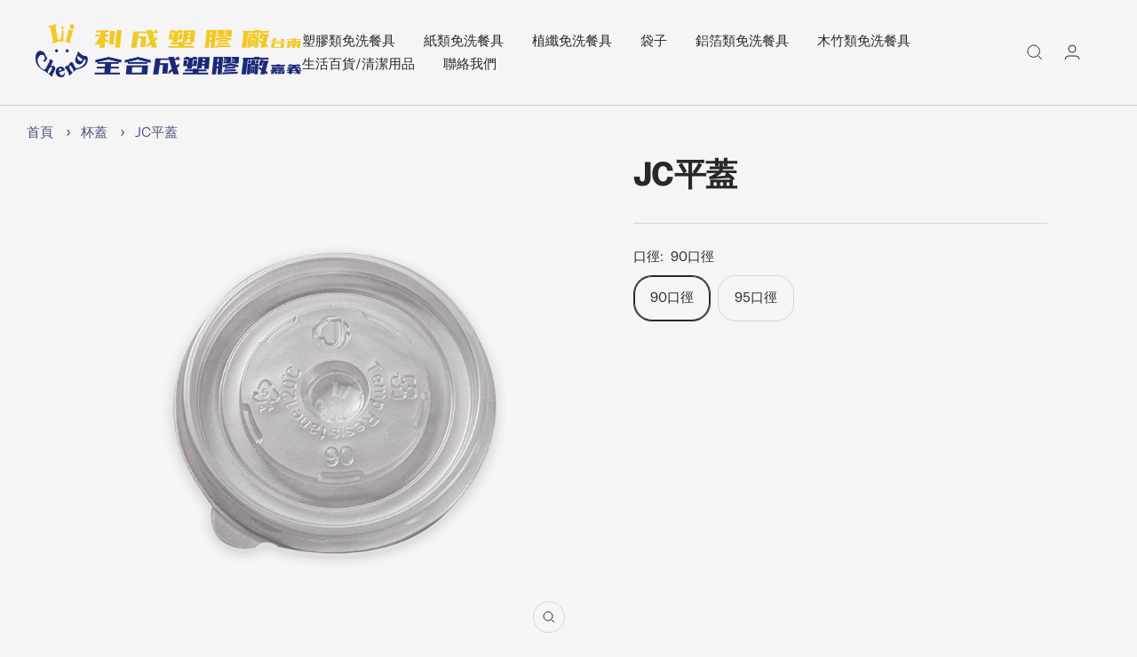

--- FILE ---
content_type: text/html; charset=utf-8
request_url: https://www.lichen74.com/products/jc%E5%B9%B3%E8%93%8B
body_size: 23446
content:
<!doctype html><html
  class="no-js"
  lang="zh-TW"
  dir="ltr">
  <script>

/* don't expect this to work on older ie */

window.oncontextmenu = function () { return false; }

</script>
<script>
  const addRobotsMetaTag = function() {
    // get the robots meta tag
    var metaRobots = document.querySelector('meta[name="robots"]');
    // if there was no robots meta tag, add one
    if (!metaRobots) {
      metaRobots = document.createElement('meta');
      metaRobots.setAttribute('name', 'robots');
      document.head.appendChild(metaRobots);
    }
    // tell Google to exclude this page from the index
    metaRobots.setAttribute('content', 'noindex, follow');
  }

  if(window.location.href.includes('pr_prod_strat')) {
    // addRobotsMetaTag();
  }
</script>
  <head>
    <meta charset="utf-8">
    <meta name="viewport" content="width=device-width, initial-scale=1.0, height=device-height, minimum-scale=1.0, maximum-scale=1.0">
    <meta name="theme-color" content="#f5f5f5">

    <title>
      
        JC平蓋
      
    </title><meta name="description" content="口徑：90mm、95mm 材質：PP數量：1000入/件 服務項目：免洗餐具、環保餐具、塑膠瓶子罐子、各式紙杯、植纖餐具、紙製餐具、飲料杯、清潔用品、百貨批發。 專門承製：杯子、餐盒、塑膠瓶、塑膠袋、封口膜等私版個人形象印刷 利成塑膠廠服務範圍 : 台南、高雄地區 全合成塑膠廠服務範圍 : 嘉義、雲林、彰化、台中、南投地區"><link rel="canonical" href="https://www.lichen74.com/products/jc%e5%b9%b3%e8%93%8b"><link
        rel="shortcut icon"
        href="//www.lichen74.com/cdn/shop/files/LOGO_d1366396-4485-43e7-b4e3-f430d6d5341d_96x96.png?v=1693296519"
        type="image/png"><link rel="preconnect" href="https://cdn.shopify.com">
    <link rel="dns-prefetch" href="https://productreviews.shopifycdn.com">
    <link rel="dns-prefetch" href="https://www.google-analytics.com"><link
        rel="preconnect"
        href="https://fonts.shopifycdn.com"
        crossorigin><link
      rel="preload"
      as="style"
      href="//www.lichen74.com/cdn/shop/t/9/assets/theme.css?v=177720792447565100991688183470">
    <link
      rel="preload"
      as="script"
      href="//www.lichen74.com/cdn/shop/t/9/assets/vendor.js?v=31715688253868339281688183472">
    <link rel="preload"
      as="script"
      href="//www.lichen74.com/cdn/shop/t/9/assets/theme.js?v=173005340623324594091691138584"><link
        rel="preload"
        as="fetch"
        href="/products/jc%E5%B9%B3%E8%93%8B.js"
        crossorigin><link
          rel="preload"
          as="script"
          href="//www.lichen74.com/cdn/shop/t/9/assets/flickity.js?v=176646718982628074891688183472"><meta property="og:type" content="product">
  <meta property="og:title" content="JC平蓋">
  <meta property="product:price:amount" content="9,999.00">
  <meta property="product:price:currency" content="TWD"><meta property="og:image" content="http://www.lichen74.com/cdn/shop/files/JC90_90.png?v=1689833883">
  <meta property="og:image:secure_url" content="https://www.lichen74.com/cdn/shop/files/JC90_90.png?v=1689833883">
  <meta property="og:image:width" content="1000">
  <meta property="og:image:height" content="1000"><meta property="og:description" content="口徑：90mm、95mm 材質：PP數量：1000入/件 服務項目：免洗餐具、環保餐具、塑膠瓶子罐子、各式紙杯、植纖餐具、紙製餐具、飲料杯、清潔用品、百貨批發。 專門承製：杯子、餐盒、塑膠瓶、塑膠袋、封口膜等私版個人形象印刷 利成塑膠廠服務範圍 : 台南、高雄地區 全合成塑膠廠服務範圍 : 嘉義、雲林、彰化、台中、南投地區"><meta property="og:url" content="https://www.lichen74.com/products/jc%e5%b9%b3%e8%93%8b">
<!-- <meta property="og:site_name" content="Lichen74"> -->
<meta property="og:site_name" content="利成塑膠廠、全合成塑膠廠"><meta name="twitter:card" content="summary"><meta name="twitter:title" content="JC平蓋">
  <meta name="twitter:description" content="口徑：90mm
材質：PP數量：2000入/件
 
口徑：95mm
材質：PP數量：1000入/件"><meta name="twitter:image" content="https://www.lichen74.com/cdn/shop/files/JC90_90_1200x1200_crop_center.png?v=1689833883">
  <meta name="twitter:image:alt" content="">
    
  <script type="application/ld+json">
    {
    "@context": "https://schema.org",
    "@type": "Product",
    "productID": 8417340686644,
    "offers": [{
      "@type": "Offer",
                "name": "90口徑",
      "availability":"https://schema.org/InStock",
      "price": 9999.0,
      "priceCurrency": "TWD",
      "priceValidUntil": "2026-01-31",
      "url": "/products/jc%E5%B9%B3%E8%93%8B?variant=45724129591604"
      },
{
      "@type": "Offer",
                "name": "95口徑",
      "availability":"https://schema.org/InStock",
      "price": 9999.0,
      "priceCurrency": "TWD",
      "priceValidUntil": "2026-01-31",
      "url": "/products/jc%E5%B9%B3%E8%93%8B?variant=45724129624372"
      }
],"brand": {
    "@type": "Brand",
          "name": "Lichen74"
    },
    "name": "JC平蓋",
    "description": "口徑：90mm\n材質：PP數量：2000入\/件\n \n口徑：95mm\n材質：PP數量：1000入\/件",
    "category": "",
    "url": "/products/jc%E5%B9%B3%E8%93%8B",
    "sku": "",
    "image": {
          "@type": "ImageObject",
          "url": "https://www.lichen74.com/cdn/shop/files/JC90_90.png?v=1689833883&width=1024",
    "image": "https://www.lichen74.com/cdn/shop/files/JC90_90.png?v=1689833883&width=1024",
    "name": "",
    "width": "1024",
          "height": "1024"
        }
    }
  </script>



  <script type="application/ld+json">
    {
    "@context": "https://schema.org",
    "@type": "BreadcrumbList",
  "itemListElement": [{
        "@type": "ListItem",
        "position": 1,
        "name": "首頁",
  "item": "https://www.lichen74.com"
  },{
      "@type": "ListItem",
                "position": 2,
                "name": "JC平蓋",
      "item": "https://www.lichen74.com/products/jc%E5%B9%B3%E8%93%8B"
      }]
    }
  </script>


    <link rel="preload" href="//www.lichen74.com/cdn/fonts/epilogue/epilogue_n8.fce680a466ed4f23f54385c46aa2c014c51d421a.woff2" as="font" type="font/woff2" crossorigin><link rel="preload" href="//www.lichen74.com/cdn/fonts/instrument_sans/instrumentsans_n4.db86542ae5e1596dbdb28c279ae6c2086c4c5bfa.woff2" as="font" type="font/woff2" crossorigin><style>
  /* Typography (heading) */
  @font-face {
  font-family: Epilogue;
  font-weight: 800;
  font-style: normal;
  font-display: swap;
  src: url("//www.lichen74.com/cdn/fonts/epilogue/epilogue_n8.fce680a466ed4f23f54385c46aa2c014c51d421a.woff2") format("woff2"),
       url("//www.lichen74.com/cdn/fonts/epilogue/epilogue_n8.2961970d19583d06f062e98ceb588027397f5810.woff") format("woff");
}

@font-face {
  font-family: Epilogue;
  font-weight: 800;
  font-style: italic;
  font-display: swap;
  src: url("//www.lichen74.com/cdn/fonts/epilogue/epilogue_i8.ff761dcfbf0a5437130c88f1b2679b905f7ed608.woff2") format("woff2"),
       url("//www.lichen74.com/cdn/fonts/epilogue/epilogue_i8.e7ca0c6d6c4d73469c08f9b99e243b2e63239caf.woff") format("woff");
}

/* Typography (body) */
  @font-face {
  font-family: "Instrument Sans";
  font-weight: 400;
  font-style: normal;
  font-display: swap;
  src: url("//www.lichen74.com/cdn/fonts/instrument_sans/instrumentsans_n4.db86542ae5e1596dbdb28c279ae6c2086c4c5bfa.woff2") format("woff2"),
       url("//www.lichen74.com/cdn/fonts/instrument_sans/instrumentsans_n4.510f1b081e58d08c30978f465518799851ef6d8b.woff") format("woff");
}

@font-face {
  font-family: "Instrument Sans";
  font-weight: 400;
  font-style: italic;
  font-display: swap;
  src: url("//www.lichen74.com/cdn/fonts/instrument_sans/instrumentsans_i4.028d3c3cd8d085648c808ceb20cd2fd1eb3560e5.woff2") format("woff2"),
       url("//www.lichen74.com/cdn/fonts/instrument_sans/instrumentsans_i4.7e90d82df8dee29a99237cd19cc529d2206706a2.woff") format("woff");
}

@font-face {
  font-family: "Instrument Sans";
  font-weight: 600;
  font-style: normal;
  font-display: swap;
  src: url("//www.lichen74.com/cdn/fonts/instrument_sans/instrumentsans_n6.27dc66245013a6f7f317d383a3cc9a0c347fb42d.woff2") format("woff2"),
       url("//www.lichen74.com/cdn/fonts/instrument_sans/instrumentsans_n6.1a71efbeeb140ec495af80aad612ad55e19e6d0e.woff") format("woff");
}

@font-face {
  font-family: "Instrument Sans";
  font-weight: 600;
  font-style: italic;
  font-display: swap;
  src: url("//www.lichen74.com/cdn/fonts/instrument_sans/instrumentsans_i6.ba8063f6adfa1e7ffe690cc5efa600a1e0a8ec32.woff2") format("woff2"),
       url("//www.lichen74.com/cdn/fonts/instrument_sans/instrumentsans_i6.a5bb29b76a0bb820ddaa9417675a5d0bafaa8c1f.woff") format("woff");
}

:root {--heading-color: 40, 40, 40;
    --text-color: 40, 40, 40;
    --background: 245, 245, 245;
    --secondary-background: 245, 245, 245;
    --border-color: 214, 214, 214;
    --border-color-darker: 163, 163, 163;
    --success-color: 46, 158, 123;
    --success-background: 205, 228, 221;
    --error-color: 222, 42, 42;
    --error-background: 243, 231, 231;
    --primary-button-background: 64, 93, 230;
    --primary-button-text-color: 255, 255, 255;
    --secondary-button-background: 243, 255, 52;
    --secondary-button-text-color: 40, 40, 40;
    --product-star-rating: 246, 164, 41;
    --product-on-sale-accent: 222, 42, 42;
    --product-sold-out-accent: 111, 113, 155;
    --product-custom-label-background: 64, 93, 230;
    --product-custom-label-text-color: 255, 255, 255;
    --product-custom-label-2-background: 243, 255, 52;
    --product-custom-label-2-text-color: 0, 0, 0;
    --product-low-stock-text-color: 222, 42, 42;
    --product-in-stock-text-color: 46, 158, 123;
    --loading-bar-background: 40, 40, 40;

    /* We duplicate some "base" colors as root colors, which is useful to use on drawer elements or popover without. Those should not be overridden to avoid issues */
    --root-heading-color: 40, 40, 40;
    --root-text-color: 40, 40, 40;
    --root-background: 245, 245, 245;
    --root-border-color: 214, 214, 214;
    --root-primary-button-background: 64, 93, 230;
    --root-primary-button-text-color: 255, 255, 255;

    --base-font-size: 15px;
    --heading-font-family: Epilogue, sans-serif;
    --heading-font-weight: 800;
    --heading-font-style: normal;
    --heading-text-transform: uppercase;
    --text-font-family: "Instrument Sans", sans-serif;
    --text-font-weight: 400;
    --text-font-style: normal;
    --text-font-bold-weight: 600;

    /* Typography (font size) */
    --heading-xxsmall-font-size: 11px;
    --heading-xsmall-font-size: 11px;
    --heading-small-font-size: 12px;
    --heading-large-font-size: 36px;
    --heading-h1-font-size: 36px;
    --heading-h2-font-size: 30px;
    --heading-h3-font-size: 26px;
    --heading-h4-font-size: 24px;
    --heading-h5-font-size: 20px;
    --heading-h6-font-size: 16px;

    /* Control the look and feel of the theme by changing radius of various elements */
    --button-border-radius: 20px;
    --block-border-radius: 0px;
    --block-border-radius-reduced: 0px;
    --color-swatch-border-radius: 0px;

    /* Button size */
    --button-height: 48px;
    --button-small-height: 40px;

    /* Form related */
    --form-input-field-height: 48px;
    --form-input-gap: 16px;
    --form-submit-margin: 24px;

    /* Product listing related variables */
    --product-list-block-spacing: 32px;

    /* Video related */
    --play-button-background: 245, 245, 245;
    --play-button-arrow: 40, 40, 40;

    /* RTL support */
    --transform-logical-flip: 1;
    --transform-origin-start: left;
    --transform-origin-end: right;

    /* Other */
    --zoom-cursor-svg-url: url(//www.lichen74.com/cdn/shop/t/9/assets/zoom-cursor.svg?v=86773595718682513901688183467);
    --arrow-right-svg-url: url(//www.lichen74.com/cdn/shop/t/9/assets/arrow-right.svg?v=70740017276485900791688183465);
    --arrow-left-svg-url: url(//www.lichen74.com/cdn/shop/t/9/assets/arrow-left.svg?v=20859819828309117001688183466);

    /* Some useful variables that we can reuse in our CSS. Some explanation are needed for some of them:
       - container-max-width-minus-gutters: represents the container max width without the edge gutters
       - container-outer-width: considering the screen width, represent all the space outside the container
       - container-outer-margin: same as container-outer-width but get set to 0 inside a container
       - container-inner-width: the effective space inside the container (minus gutters)
       - grid-column-width: represents the width of a single column of the grid
       - vertical-breather: this is a variable that defines the global "spacing" between sections, and inside the section
                            to create some "breath" and minimum spacing
     */
    --container-max-width: 1600px;
    --container-gutter: 24px;
    --container-max-width-minus-gutters: calc(var(--container-max-width) - (var(--container-gutter)) * 2);
    --container-outer-width: max(calc((100vw - var(--container-max-width-minus-gutters)) / 2), var(--container-gutter));
    --container-outer-margin: var(--container-outer-width);
    --container-inner-width: calc(100vw - var(--container-outer-width) * 2);

    --grid-column-count: 10;
    --grid-gap: 24px;
    --grid-column-width: calc((100vw - var(--container-outer-width) * 2 - var(--grid-gap) * (var(--grid-column-count) - 1)) / var(--grid-column-count));

    --vertical-breather: 48px;
    --vertical-breather-tight: 48px;

    /* Shopify related variables */
    --payment-terms-background-color: #f5f5f5;
  }

  @media screen and (min-width: 741px) {
    :root {
      --container-gutter: 40px;
      --grid-column-count: 20;
      --vertical-breather: 64px;
      --vertical-breather-tight: 64px;

      /* Typography (font size) */
      --heading-xsmall-font-size: 12px;
      --heading-small-font-size: 13px;
      --heading-large-font-size: 52px;
      --heading-h1-font-size: 48px;
      --heading-h2-font-size: 38px;
      --heading-h3-font-size: 32px;
      --heading-h4-font-size: 24px;
      --heading-h5-font-size: 20px;
      --heading-h6-font-size: 18px;

      /* Form related */
      --form-input-field-height: 52px;
      --form-submit-margin: 32px;

      /* Button size */
      --button-height: 52px;
      --button-small-height: 44px;
    }
  }

  @media screen and (min-width: 1200px) {
    :root {
      --vertical-breather: 80px;
      --vertical-breather-tight: 64px;
      --product-list-block-spacing: 48px;

      /* Typography */
      --heading-large-font-size: 64px;
      --heading-h1-font-size: 56px;
      --heading-h2-font-size: 48px;
      --heading-h3-font-size: 36px;
      --heading-h4-font-size: 30px;
      --heading-h5-font-size: 24px;
      --heading-h6-font-size: 18px;
    }
  }

  @media screen and (min-width: 1600px) {
    :root {
      --vertical-breather: 90px;
      --vertical-breather-tight: 64px;
    }
  }
</style>
    <script>
  // This allows to expose several variables to the global scope, to be used in scripts
  window.themeVariables = {
    settings: {
      direction: "ltr",
      pageType: "product",
      cartCount: 0,
      moneyFormat: "${{amount}}",
      moneyWithCurrencyFormat: "${{amount}} TWD",
      showVendor: false,
      discountMode: "saving",
      currencyCodeEnabled: false,
      cartType: "message",
      cartCurrency: "TWD",
      mobileZoomFactor: 2.5
    },

    routes: {
      host: "www.lichen74.com",
      rootUrl: "\/",
      rootUrlWithoutSlash: '',
      cartUrl: "\/cart",
      cartAddUrl: "\/cart\/add",
      cartChangeUrl: "\/cart\/change",
      searchUrl: "\/search",
      predictiveSearchUrl: "\/search\/suggest",
      productRecommendationsUrl: "\/recommendations\/products"
    },

    strings: {
      accessibilityDelete: "刪除",
      accessibilityClose: "關閉",
      collectionSoldOut: "已售罄",
      collectionDiscount: "節省 @savings@",
      productSalePrice: "特價",
      productRegularPrice: "原價",
      productFormUnavailable: "無法購買",
      productFormSoldOut: "已售罄",
      productFormPreOrder: "預購",
      productFormAddToCart: "加入購物車",
      searchNoResults: "找不到結果。",
      searchNewSearch: "新搜索",
      searchProducts: "產品",
      searchArticles: "文章",
      searchPages: "頁面",
      searchCollections: "收藏",
      cartViewCart: "查看購物車",
      cartItemAdded: "已將項目添加至您的購物車！",
      cartItemAddedShort: "已添加至購物車！",
      cartAddOrderNote: "添加訂單備註",
      cartEditOrderNote: "編輯訂單備註",
      shippingEstimatorNoResults: "很抱歉，我們不會運送到您的地址。",
      shippingEstimatorOneResult: "您的地址只有一種運費率：",
      shippingEstimatorMultipleResults: "您的地址有多種運費率：",
      shippingEstimatorError: "檢索運費率時出現一個或多個錯誤："
    },

    libs: {
      flickity: "\/\/www.lichen74.com\/cdn\/shop\/t\/9\/assets\/flickity.js?v=176646718982628074891688183472",
      photoswipe: "\/\/www.lichen74.com\/cdn\/shop\/t\/9\/assets\/photoswipe.js?v=132268647426145925301688183471",
      qrCode: "\/\/www.lichen74.com\/cdn\/shopifycloud\/storefront\/assets\/themes_support\/vendor\/qrcode-3f2b403b.js"
    },

    breakpoints: {
      phone: 'screen and (max-width: 740px)',
      tablet: 'screen and (min-width: 741px) and (max-width: 999px)',
      tabletAndUp: 'screen and (min-width: 741px)',
      pocket: 'screen and (max-width: 999px)',
      lap: 'screen and (min-width: 1000px) and (max-width: 1199px)',
      lapAndUp: 'screen and (min-width: 1000px)',
      desktop: 'screen and (min-width: 1200px)',
      wide: 'screen and (min-width: 1400px)'
    }
  };

  window.addEventListener('pageshow', async () => {
    const cartContent = await (await fetch(`${window.themeVariables.routes.cartUrl}.js`, {cache: 'reload'})).json();
    document.documentElement.dispatchEvent(new CustomEvent('cart:refresh', {detail: {cart: cartContent}}));
  });

  if ('noModule' in HTMLScriptElement.prototype) {
    // Old browsers (like IE) that does not support module will be considered as if not executing JS at all
    document.documentElement.className = document.documentElement.className.replace('no-js', 'js');

    requestAnimationFrame(() => {
      const viewportHeight = (window.visualViewport ? window.visualViewport.height : document.documentElement.clientHeight);
      document.documentElement.style.setProperty('--window-height',viewportHeight + 'px');
    });
  }// We save the product ID in local storage to be eventually used for recently viewed section
    try {
      const items = JSON.parse(localStorage.getItem('theme:recently-viewed-products') || '[]');

      // We check if the current product already exists, and if it does not, we add it at the start
      if (!items.includes(8417340686644)) {
        items.unshift(8417340686644);
      }

      localStorage.setItem('theme:recently-viewed-products', JSON.stringify(items.slice(0, 20)));
    } catch (e) {
      // Safari in private mode does not allow setting item, we silently fail
    }</script>

    <link rel="stylesheet" href="//www.lichen74.com/cdn/shop/t/9/assets/theme.css?v=177720792447565100991688183470">

    <script src="//www.lichen74.com/cdn/shop/t/9/assets/vendor.js?v=31715688253868339281688183472" defer></script>
    <script src="//www.lichen74.com/cdn/shop/t/9/assets/theme.js?v=173005340623324594091691138584" defer></script>
    <script src="//www.lichen74.com/cdn/shop/t/9/assets/custom.js?v=167639537848865775061688183471" defer></script>

    <script>window.performance && window.performance.mark && window.performance.mark('shopify.content_for_header.start');</script><meta id="shopify-digital-wallet" name="shopify-digital-wallet" content="/73307816244/digital_wallets/dialog">
<meta name="shopify-checkout-api-token" content="fb2e8cecea7d92f9e1b23ff239b5811d">
<meta id="in-context-paypal-metadata" data-shop-id="73307816244" data-venmo-supported="false" data-environment="production" data-locale="en_US" data-paypal-v4="true" data-currency="TWD">
<link rel="alternate" type="application/json+oembed" href="https://www.lichen74.com/products/jc%e5%b9%b3%e8%93%8b.oembed">
<script async="async" src="/checkouts/internal/preloads.js?locale=zh-TW"></script>
<script id="shopify-features" type="application/json">{"accessToken":"fb2e8cecea7d92f9e1b23ff239b5811d","betas":["rich-media-storefront-analytics"],"domain":"www.lichen74.com","predictiveSearch":false,"shopId":73307816244,"locale":"zh-tw"}</script>
<script>var Shopify = Shopify || {};
Shopify.shop = "lichen74.myshopify.com";
Shopify.locale = "zh-TW";
Shopify.currency = {"active":"TWD","rate":"1.0"};
Shopify.country = "TW";
Shopify.theme = {"name":"shopify_lichen\/master","id":153800507700,"schema_name":"Focal","schema_version":"10.1.1","theme_store_id":null,"role":"main"};
Shopify.theme.handle = "null";
Shopify.theme.style = {"id":null,"handle":null};
Shopify.cdnHost = "www.lichen74.com/cdn";
Shopify.routes = Shopify.routes || {};
Shopify.routes.root = "/";</script>
<script type="module">!function(o){(o.Shopify=o.Shopify||{}).modules=!0}(window);</script>
<script>!function(o){function n(){var o=[];function n(){o.push(Array.prototype.slice.apply(arguments))}return n.q=o,n}var t=o.Shopify=o.Shopify||{};t.loadFeatures=n(),t.autoloadFeatures=n()}(window);</script>
<script id="shop-js-analytics" type="application/json">{"pageType":"product"}</script>
<script defer="defer" async type="module" src="//www.lichen74.com/cdn/shopifycloud/shop-js/modules/v2/client.init-shop-cart-sync_Bc1MqbDo.zh-TW.esm.js"></script>
<script defer="defer" async type="module" src="//www.lichen74.com/cdn/shopifycloud/shop-js/modules/v2/chunk.common_CAJPCU9u.esm.js"></script>
<script type="module">
  await import("//www.lichen74.com/cdn/shopifycloud/shop-js/modules/v2/client.init-shop-cart-sync_Bc1MqbDo.zh-TW.esm.js");
await import("//www.lichen74.com/cdn/shopifycloud/shop-js/modules/v2/chunk.common_CAJPCU9u.esm.js");

  window.Shopify.SignInWithShop?.initShopCartSync?.({"fedCMEnabled":true,"windoidEnabled":true});

</script>
<script>(function() {
  var isLoaded = false;
  function asyncLoad() {
    if (isLoaded) return;
    isLoaded = true;
    var urls = ["https:\/\/seo.apps.avada.io\/scripttag\/avada-seo-installed.js?shop=lichen74.myshopify.com"];
    for (var i = 0; i < urls.length; i++) {
      var s = document.createElement('script');
      s.type = 'text/javascript';
      s.async = true;
      s.src = urls[i];
      var x = document.getElementsByTagName('script')[0];
      x.parentNode.insertBefore(s, x);
    }
  };
  if(window.attachEvent) {
    window.attachEvent('onload', asyncLoad);
  } else {
    window.addEventListener('load', asyncLoad, false);
  }
})();</script>
<script id="__st">var __st={"a":73307816244,"offset":28800,"reqid":"5dfa6a58-c932-461c-a5ce-3f1a63006398-1768992557","pageurl":"www.lichen74.com\/products\/jc%E5%B9%B3%E8%93%8B","u":"04a730c8368c","p":"product","rtyp":"product","rid":8417340686644};</script>
<script>window.ShopifyPaypalV4VisibilityTracking = true;</script>
<script id="captcha-bootstrap">!function(){'use strict';const t='contact',e='account',n='new_comment',o=[[t,t],['blogs',n],['comments',n],[t,'customer']],c=[[e,'customer_login'],[e,'guest_login'],[e,'recover_customer_password'],[e,'create_customer']],r=t=>t.map((([t,e])=>`form[action*='/${t}']:not([data-nocaptcha='true']) input[name='form_type'][value='${e}']`)).join(','),a=t=>()=>t?[...document.querySelectorAll(t)].map((t=>t.form)):[];function s(){const t=[...o],e=r(t);return a(e)}const i='password',u='form_key',d=['recaptcha-v3-token','g-recaptcha-response','h-captcha-response',i],f=()=>{try{return window.sessionStorage}catch{return}},m='__shopify_v',_=t=>t.elements[u];function p(t,e,n=!1){try{const o=window.sessionStorage,c=JSON.parse(o.getItem(e)),{data:r}=function(t){const{data:e,action:n}=t;return t[m]||n?{data:e,action:n}:{data:t,action:n}}(c);for(const[e,n]of Object.entries(r))t.elements[e]&&(t.elements[e].value=n);n&&o.removeItem(e)}catch(o){console.error('form repopulation failed',{error:o})}}const l='form_type',E='cptcha';function T(t){t.dataset[E]=!0}const w=window,h=w.document,L='Shopify',v='ce_forms',y='captcha';let A=!1;((t,e)=>{const n=(g='f06e6c50-85a8-45c8-87d0-21a2b65856fe',I='https://cdn.shopify.com/shopifycloud/storefront-forms-hcaptcha/ce_storefront_forms_captcha_hcaptcha.v1.5.2.iife.js',D={infoText:'已受到 hCaptcha 保護',privacyText:'隱私',termsText:'條款'},(t,e,n)=>{const o=w[L][v],c=o.bindForm;if(c)return c(t,g,e,D).then(n);var r;o.q.push([[t,g,e,D],n]),r=I,A||(h.body.append(Object.assign(h.createElement('script'),{id:'captcha-provider',async:!0,src:r})),A=!0)});var g,I,D;w[L]=w[L]||{},w[L][v]=w[L][v]||{},w[L][v].q=[],w[L][y]=w[L][y]||{},w[L][y].protect=function(t,e){n(t,void 0,e),T(t)},Object.freeze(w[L][y]),function(t,e,n,w,h,L){const[v,y,A,g]=function(t,e,n){const i=e?o:[],u=t?c:[],d=[...i,...u],f=r(d),m=r(i),_=r(d.filter((([t,e])=>n.includes(e))));return[a(f),a(m),a(_),s()]}(w,h,L),I=t=>{const e=t.target;return e instanceof HTMLFormElement?e:e&&e.form},D=t=>v().includes(t);t.addEventListener('submit',(t=>{const e=I(t);if(!e)return;const n=D(e)&&!e.dataset.hcaptchaBound&&!e.dataset.recaptchaBound,o=_(e),c=g().includes(e)&&(!o||!o.value);(n||c)&&t.preventDefault(),c&&!n&&(function(t){try{if(!f())return;!function(t){const e=f();if(!e)return;const n=_(t);if(!n)return;const o=n.value;o&&e.removeItem(o)}(t);const e=Array.from(Array(32),(()=>Math.random().toString(36)[2])).join('');!function(t,e){_(t)||t.append(Object.assign(document.createElement('input'),{type:'hidden',name:u})),t.elements[u].value=e}(t,e),function(t,e){const n=f();if(!n)return;const o=[...t.querySelectorAll(`input[type='${i}']`)].map((({name:t})=>t)),c=[...d,...o],r={};for(const[a,s]of new FormData(t).entries())c.includes(a)||(r[a]=s);n.setItem(e,JSON.stringify({[m]:1,action:t.action,data:r}))}(t,e)}catch(e){console.error('failed to persist form',e)}}(e),e.submit())}));const S=(t,e)=>{t&&!t.dataset[E]&&(n(t,e.some((e=>e===t))),T(t))};for(const o of['focusin','change'])t.addEventListener(o,(t=>{const e=I(t);D(e)&&S(e,y())}));const B=e.get('form_key'),M=e.get(l),P=B&&M;t.addEventListener('DOMContentLoaded',(()=>{const t=y();if(P)for(const e of t)e.elements[l].value===M&&p(e,B);[...new Set([...A(),...v().filter((t=>'true'===t.dataset.shopifyCaptcha))])].forEach((e=>S(e,t)))}))}(h,new URLSearchParams(w.location.search),n,t,e,['guest_login'])})(!0,!0)}();</script>
<script integrity="sha256-4kQ18oKyAcykRKYeNunJcIwy7WH5gtpwJnB7kiuLZ1E=" data-source-attribution="shopify.loadfeatures" defer="defer" src="//www.lichen74.com/cdn/shopifycloud/storefront/assets/storefront/load_feature-a0a9edcb.js" crossorigin="anonymous"></script>
<script data-source-attribution="shopify.dynamic_checkout.dynamic.init">var Shopify=Shopify||{};Shopify.PaymentButton=Shopify.PaymentButton||{isStorefrontPortableWallets:!0,init:function(){window.Shopify.PaymentButton.init=function(){};var t=document.createElement("script");t.src="https://www.lichen74.com/cdn/shopifycloud/portable-wallets/latest/portable-wallets.zh-tw.js",t.type="module",document.head.appendChild(t)}};
</script>
<script data-source-attribution="shopify.dynamic_checkout.buyer_consent">
  function portableWalletsHideBuyerConsent(e){var t=document.getElementById("shopify-buyer-consent"),n=document.getElementById("shopify-subscription-policy-button");t&&n&&(t.classList.add("hidden"),t.setAttribute("aria-hidden","true"),n.removeEventListener("click",e))}function portableWalletsShowBuyerConsent(e){var t=document.getElementById("shopify-buyer-consent"),n=document.getElementById("shopify-subscription-policy-button");t&&n&&(t.classList.remove("hidden"),t.removeAttribute("aria-hidden"),n.addEventListener("click",e))}window.Shopify?.PaymentButton&&(window.Shopify.PaymentButton.hideBuyerConsent=portableWalletsHideBuyerConsent,window.Shopify.PaymentButton.showBuyerConsent=portableWalletsShowBuyerConsent);
</script>
<script data-source-attribution="shopify.dynamic_checkout.cart.bootstrap">document.addEventListener("DOMContentLoaded",(function(){function t(){return document.querySelector("shopify-accelerated-checkout-cart, shopify-accelerated-checkout")}if(t())Shopify.PaymentButton.init();else{new MutationObserver((function(e,n){t()&&(Shopify.PaymentButton.init(),n.disconnect())})).observe(document.body,{childList:!0,subtree:!0})}}));
</script>
<link id="shopify-accelerated-checkout-styles" rel="stylesheet" media="screen" href="https://www.lichen74.com/cdn/shopifycloud/portable-wallets/latest/accelerated-checkout-backwards-compat.css" crossorigin="anonymous">
<style id="shopify-accelerated-checkout-cart">
        #shopify-buyer-consent {
  margin-top: 1em;
  display: inline-block;
  width: 100%;
}

#shopify-buyer-consent.hidden {
  display: none;
}

#shopify-subscription-policy-button {
  background: none;
  border: none;
  padding: 0;
  text-decoration: underline;
  font-size: inherit;
  cursor: pointer;
}

#shopify-subscription-policy-button::before {
  box-shadow: none;
}

      </style>

<script>window.performance && window.performance.mark && window.performance.mark('shopify.content_for_header.end');</script>
  <!-- BEGIN app block: shopify://apps/smart-seo/blocks/smartseo/7b0a6064-ca2e-4392-9a1d-8c43c942357b --><meta name="smart-seo-integrated" content="true" /><!-- metatagsSavedToSEOFields: true --><!-- END app block --><link href="https://monorail-edge.shopifysvc.com" rel="dns-prefetch">
<script>(function(){if ("sendBeacon" in navigator && "performance" in window) {try {var session_token_from_headers = performance.getEntriesByType('navigation')[0].serverTiming.find(x => x.name == '_s').description;} catch {var session_token_from_headers = undefined;}var session_cookie_matches = document.cookie.match(/_shopify_s=([^;]*)/);var session_token_from_cookie = session_cookie_matches && session_cookie_matches.length === 2 ? session_cookie_matches[1] : "";var session_token = session_token_from_headers || session_token_from_cookie || "";function handle_abandonment_event(e) {var entries = performance.getEntries().filter(function(entry) {return /monorail-edge.shopifysvc.com/.test(entry.name);});if (!window.abandonment_tracked && entries.length === 0) {window.abandonment_tracked = true;var currentMs = Date.now();var navigation_start = performance.timing.navigationStart;var payload = {shop_id: 73307816244,url: window.location.href,navigation_start,duration: currentMs - navigation_start,session_token,page_type: "product"};window.navigator.sendBeacon("https://monorail-edge.shopifysvc.com/v1/produce", JSON.stringify({schema_id: "online_store_buyer_site_abandonment/1.1",payload: payload,metadata: {event_created_at_ms: currentMs,event_sent_at_ms: currentMs}}));}}window.addEventListener('pagehide', handle_abandonment_event);}}());</script>
<script id="web-pixels-manager-setup">(function e(e,d,r,n,o){if(void 0===o&&(o={}),!Boolean(null===(a=null===(i=window.Shopify)||void 0===i?void 0:i.analytics)||void 0===a?void 0:a.replayQueue)){var i,a;window.Shopify=window.Shopify||{};var t=window.Shopify;t.analytics=t.analytics||{};var s=t.analytics;s.replayQueue=[],s.publish=function(e,d,r){return s.replayQueue.push([e,d,r]),!0};try{self.performance.mark("wpm:start")}catch(e){}var l=function(){var e={modern:/Edge?\/(1{2}[4-9]|1[2-9]\d|[2-9]\d{2}|\d{4,})\.\d+(\.\d+|)|Firefox\/(1{2}[4-9]|1[2-9]\d|[2-9]\d{2}|\d{4,})\.\d+(\.\d+|)|Chrom(ium|e)\/(9{2}|\d{3,})\.\d+(\.\d+|)|(Maci|X1{2}).+ Version\/(15\.\d+|(1[6-9]|[2-9]\d|\d{3,})\.\d+)([,.]\d+|)( \(\w+\)|)( Mobile\/\w+|) Safari\/|Chrome.+OPR\/(9{2}|\d{3,})\.\d+\.\d+|(CPU[ +]OS|iPhone[ +]OS|CPU[ +]iPhone|CPU IPhone OS|CPU iPad OS)[ +]+(15[._]\d+|(1[6-9]|[2-9]\d|\d{3,})[._]\d+)([._]\d+|)|Android:?[ /-](13[3-9]|1[4-9]\d|[2-9]\d{2}|\d{4,})(\.\d+|)(\.\d+|)|Android.+Firefox\/(13[5-9]|1[4-9]\d|[2-9]\d{2}|\d{4,})\.\d+(\.\d+|)|Android.+Chrom(ium|e)\/(13[3-9]|1[4-9]\d|[2-9]\d{2}|\d{4,})\.\d+(\.\d+|)|SamsungBrowser\/([2-9]\d|\d{3,})\.\d+/,legacy:/Edge?\/(1[6-9]|[2-9]\d|\d{3,})\.\d+(\.\d+|)|Firefox\/(5[4-9]|[6-9]\d|\d{3,})\.\d+(\.\d+|)|Chrom(ium|e)\/(5[1-9]|[6-9]\d|\d{3,})\.\d+(\.\d+|)([\d.]+$|.*Safari\/(?![\d.]+ Edge\/[\d.]+$))|(Maci|X1{2}).+ Version\/(10\.\d+|(1[1-9]|[2-9]\d|\d{3,})\.\d+)([,.]\d+|)( \(\w+\)|)( Mobile\/\w+|) Safari\/|Chrome.+OPR\/(3[89]|[4-9]\d|\d{3,})\.\d+\.\d+|(CPU[ +]OS|iPhone[ +]OS|CPU[ +]iPhone|CPU IPhone OS|CPU iPad OS)[ +]+(10[._]\d+|(1[1-9]|[2-9]\d|\d{3,})[._]\d+)([._]\d+|)|Android:?[ /-](13[3-9]|1[4-9]\d|[2-9]\d{2}|\d{4,})(\.\d+|)(\.\d+|)|Mobile Safari.+OPR\/([89]\d|\d{3,})\.\d+\.\d+|Android.+Firefox\/(13[5-9]|1[4-9]\d|[2-9]\d{2}|\d{4,})\.\d+(\.\d+|)|Android.+Chrom(ium|e)\/(13[3-9]|1[4-9]\d|[2-9]\d{2}|\d{4,})\.\d+(\.\d+|)|Android.+(UC? ?Browser|UCWEB|U3)[ /]?(15\.([5-9]|\d{2,})|(1[6-9]|[2-9]\d|\d{3,})\.\d+)\.\d+|SamsungBrowser\/(5\.\d+|([6-9]|\d{2,})\.\d+)|Android.+MQ{2}Browser\/(14(\.(9|\d{2,})|)|(1[5-9]|[2-9]\d|\d{3,})(\.\d+|))(\.\d+|)|K[Aa][Ii]OS\/(3\.\d+|([4-9]|\d{2,})\.\d+)(\.\d+|)/},d=e.modern,r=e.legacy,n=navigator.userAgent;return n.match(d)?"modern":n.match(r)?"legacy":"unknown"}(),u="modern"===l?"modern":"legacy",c=(null!=n?n:{modern:"",legacy:""})[u],f=function(e){return[e.baseUrl,"/wpm","/b",e.hashVersion,"modern"===e.buildTarget?"m":"l",".js"].join("")}({baseUrl:d,hashVersion:r,buildTarget:u}),m=function(e){var d=e.version,r=e.bundleTarget,n=e.surface,o=e.pageUrl,i=e.monorailEndpoint;return{emit:function(e){var a=e.status,t=e.errorMsg,s=(new Date).getTime(),l=JSON.stringify({metadata:{event_sent_at_ms:s},events:[{schema_id:"web_pixels_manager_load/3.1",payload:{version:d,bundle_target:r,page_url:o,status:a,surface:n,error_msg:t},metadata:{event_created_at_ms:s}}]});if(!i)return console&&console.warn&&console.warn("[Web Pixels Manager] No Monorail endpoint provided, skipping logging."),!1;try{return self.navigator.sendBeacon.bind(self.navigator)(i,l)}catch(e){}var u=new XMLHttpRequest;try{return u.open("POST",i,!0),u.setRequestHeader("Content-Type","text/plain"),u.send(l),!0}catch(e){return console&&console.warn&&console.warn("[Web Pixels Manager] Got an unhandled error while logging to Monorail."),!1}}}}({version:r,bundleTarget:l,surface:e.surface,pageUrl:self.location.href,monorailEndpoint:e.monorailEndpoint});try{o.browserTarget=l,function(e){var d=e.src,r=e.async,n=void 0===r||r,o=e.onload,i=e.onerror,a=e.sri,t=e.scriptDataAttributes,s=void 0===t?{}:t,l=document.createElement("script"),u=document.querySelector("head"),c=document.querySelector("body");if(l.async=n,l.src=d,a&&(l.integrity=a,l.crossOrigin="anonymous"),s)for(var f in s)if(Object.prototype.hasOwnProperty.call(s,f))try{l.dataset[f]=s[f]}catch(e){}if(o&&l.addEventListener("load",o),i&&l.addEventListener("error",i),u)u.appendChild(l);else{if(!c)throw new Error("Did not find a head or body element to append the script");c.appendChild(l)}}({src:f,async:!0,onload:function(){if(!function(){var e,d;return Boolean(null===(d=null===(e=window.Shopify)||void 0===e?void 0:e.analytics)||void 0===d?void 0:d.initialized)}()){var d=window.webPixelsManager.init(e)||void 0;if(d){var r=window.Shopify.analytics;r.replayQueue.forEach((function(e){var r=e[0],n=e[1],o=e[2];d.publishCustomEvent(r,n,o)})),r.replayQueue=[],r.publish=d.publishCustomEvent,r.visitor=d.visitor,r.initialized=!0}}},onerror:function(){return m.emit({status:"failed",errorMsg:"".concat(f," has failed to load")})},sri:function(e){var d=/^sha384-[A-Za-z0-9+/=]+$/;return"string"==typeof e&&d.test(e)}(c)?c:"",scriptDataAttributes:o}),m.emit({status:"loading"})}catch(e){m.emit({status:"failed",errorMsg:(null==e?void 0:e.message)||"Unknown error"})}}})({shopId: 73307816244,storefrontBaseUrl: "https://www.lichen74.com",extensionsBaseUrl: "https://extensions.shopifycdn.com/cdn/shopifycloud/web-pixels-manager",monorailEndpoint: "https://monorail-edge.shopifysvc.com/unstable/produce_batch",surface: "storefront-renderer",enabledBetaFlags: ["2dca8a86"],webPixelsConfigList: [{"id":"shopify-app-pixel","configuration":"{}","eventPayloadVersion":"v1","runtimeContext":"STRICT","scriptVersion":"0450","apiClientId":"shopify-pixel","type":"APP","privacyPurposes":["ANALYTICS","MARKETING"]},{"id":"shopify-custom-pixel","eventPayloadVersion":"v1","runtimeContext":"LAX","scriptVersion":"0450","apiClientId":"shopify-pixel","type":"CUSTOM","privacyPurposes":["ANALYTICS","MARKETING"]}],isMerchantRequest: false,initData: {"shop":{"name":"Lichen74","paymentSettings":{"currencyCode":"TWD"},"myshopifyDomain":"lichen74.myshopify.com","countryCode":"TW","storefrontUrl":"https:\/\/www.lichen74.com"},"customer":null,"cart":null,"checkout":null,"productVariants":[{"price":{"amount":9999.0,"currencyCode":"TWD"},"product":{"title":"JC平蓋","vendor":"Lichen74","id":"8417340686644","untranslatedTitle":"JC平蓋","url":"\/products\/jc%E5%B9%B3%E8%93%8B","type":""},"id":"45724129591604","image":{"src":"\/\/www.lichen74.com\/cdn\/shop\/files\/JC90_90.png?v=1689833883"},"sku":"","title":"90口徑","untranslatedTitle":"90口徑"},{"price":{"amount":9999.0,"currencyCode":"TWD"},"product":{"title":"JC平蓋","vendor":"Lichen74","id":"8417340686644","untranslatedTitle":"JC平蓋","url":"\/products\/jc%E5%B9%B3%E8%93%8B","type":""},"id":"45724129624372","image":{"src":"\/\/www.lichen74.com\/cdn\/shop\/files\/JC-95_95.png?v=1689833883"},"sku":"","title":"95口徑","untranslatedTitle":"95口徑"}],"purchasingCompany":null},},"https://www.lichen74.com/cdn","fcfee988w5aeb613cpc8e4bc33m6693e112",{"modern":"","legacy":""},{"shopId":"73307816244","storefrontBaseUrl":"https:\/\/www.lichen74.com","extensionBaseUrl":"https:\/\/extensions.shopifycdn.com\/cdn\/shopifycloud\/web-pixels-manager","surface":"storefront-renderer","enabledBetaFlags":"[\"2dca8a86\"]","isMerchantRequest":"false","hashVersion":"fcfee988w5aeb613cpc8e4bc33m6693e112","publish":"custom","events":"[[\"page_viewed\",{}],[\"product_viewed\",{\"productVariant\":{\"price\":{\"amount\":9999.0,\"currencyCode\":\"TWD\"},\"product\":{\"title\":\"JC平蓋\",\"vendor\":\"Lichen74\",\"id\":\"8417340686644\",\"untranslatedTitle\":\"JC平蓋\",\"url\":\"\/products\/jc%E5%B9%B3%E8%93%8B\",\"type\":\"\"},\"id\":\"45724129591604\",\"image\":{\"src\":\"\/\/www.lichen74.com\/cdn\/shop\/files\/JC90_90.png?v=1689833883\"},\"sku\":\"\",\"title\":\"90口徑\",\"untranslatedTitle\":\"90口徑\"}}]]"});</script><script>
  window.ShopifyAnalytics = window.ShopifyAnalytics || {};
  window.ShopifyAnalytics.meta = window.ShopifyAnalytics.meta || {};
  window.ShopifyAnalytics.meta.currency = 'TWD';
  var meta = {"product":{"id":8417340686644,"gid":"gid:\/\/shopify\/Product\/8417340686644","vendor":"Lichen74","type":"","handle":"jc平蓋","variants":[{"id":45724129591604,"price":999900,"name":"JC平蓋 - 90口徑","public_title":"90口徑","sku":""},{"id":45724129624372,"price":999900,"name":"JC平蓋 - 95口徑","public_title":"95口徑","sku":""}],"remote":false},"page":{"pageType":"product","resourceType":"product","resourceId":8417340686644,"requestId":"5dfa6a58-c932-461c-a5ce-3f1a63006398-1768992557"}};
  for (var attr in meta) {
    window.ShopifyAnalytics.meta[attr] = meta[attr];
  }
</script>
<script class="analytics">
  (function () {
    var customDocumentWrite = function(content) {
      var jquery = null;

      if (window.jQuery) {
        jquery = window.jQuery;
      } else if (window.Checkout && window.Checkout.$) {
        jquery = window.Checkout.$;
      }

      if (jquery) {
        jquery('body').append(content);
      }
    };

    var hasLoggedConversion = function(token) {
      if (token) {
        return document.cookie.indexOf('loggedConversion=' + token) !== -1;
      }
      return false;
    }

    var setCookieIfConversion = function(token) {
      if (token) {
        var twoMonthsFromNow = new Date(Date.now());
        twoMonthsFromNow.setMonth(twoMonthsFromNow.getMonth() + 2);

        document.cookie = 'loggedConversion=' + token + '; expires=' + twoMonthsFromNow;
      }
    }

    var trekkie = window.ShopifyAnalytics.lib = window.trekkie = window.trekkie || [];
    if (trekkie.integrations) {
      return;
    }
    trekkie.methods = [
      'identify',
      'page',
      'ready',
      'track',
      'trackForm',
      'trackLink'
    ];
    trekkie.factory = function(method) {
      return function() {
        var args = Array.prototype.slice.call(arguments);
        args.unshift(method);
        trekkie.push(args);
        return trekkie;
      };
    };
    for (var i = 0; i < trekkie.methods.length; i++) {
      var key = trekkie.methods[i];
      trekkie[key] = trekkie.factory(key);
    }
    trekkie.load = function(config) {
      trekkie.config = config || {};
      trekkie.config.initialDocumentCookie = document.cookie;
      var first = document.getElementsByTagName('script')[0];
      var script = document.createElement('script');
      script.type = 'text/javascript';
      script.onerror = function(e) {
        var scriptFallback = document.createElement('script');
        scriptFallback.type = 'text/javascript';
        scriptFallback.onerror = function(error) {
                var Monorail = {
      produce: function produce(monorailDomain, schemaId, payload) {
        var currentMs = new Date().getTime();
        var event = {
          schema_id: schemaId,
          payload: payload,
          metadata: {
            event_created_at_ms: currentMs,
            event_sent_at_ms: currentMs
          }
        };
        return Monorail.sendRequest("https://" + monorailDomain + "/v1/produce", JSON.stringify(event));
      },
      sendRequest: function sendRequest(endpointUrl, payload) {
        // Try the sendBeacon API
        if (window && window.navigator && typeof window.navigator.sendBeacon === 'function' && typeof window.Blob === 'function' && !Monorail.isIos12()) {
          var blobData = new window.Blob([payload], {
            type: 'text/plain'
          });

          if (window.navigator.sendBeacon(endpointUrl, blobData)) {
            return true;
          } // sendBeacon was not successful

        } // XHR beacon

        var xhr = new XMLHttpRequest();

        try {
          xhr.open('POST', endpointUrl);
          xhr.setRequestHeader('Content-Type', 'text/plain');
          xhr.send(payload);
        } catch (e) {
          console.log(e);
        }

        return false;
      },
      isIos12: function isIos12() {
        return window.navigator.userAgent.lastIndexOf('iPhone; CPU iPhone OS 12_') !== -1 || window.navigator.userAgent.lastIndexOf('iPad; CPU OS 12_') !== -1;
      }
    };
    Monorail.produce('monorail-edge.shopifysvc.com',
      'trekkie_storefront_load_errors/1.1',
      {shop_id: 73307816244,
      theme_id: 153800507700,
      app_name: "storefront",
      context_url: window.location.href,
      source_url: "//www.lichen74.com/cdn/s/trekkie.storefront.cd680fe47e6c39ca5d5df5f0a32d569bc48c0f27.min.js"});

        };
        scriptFallback.async = true;
        scriptFallback.src = '//www.lichen74.com/cdn/s/trekkie.storefront.cd680fe47e6c39ca5d5df5f0a32d569bc48c0f27.min.js';
        first.parentNode.insertBefore(scriptFallback, first);
      };
      script.async = true;
      script.src = '//www.lichen74.com/cdn/s/trekkie.storefront.cd680fe47e6c39ca5d5df5f0a32d569bc48c0f27.min.js';
      first.parentNode.insertBefore(script, first);
    };
    trekkie.load(
      {"Trekkie":{"appName":"storefront","development":false,"defaultAttributes":{"shopId":73307816244,"isMerchantRequest":null,"themeId":153800507700,"themeCityHash":"4431056820793815752","contentLanguage":"zh-TW","currency":"TWD","eventMetadataId":"74a0bf86-a9b9-4cba-b41b-bc209ba3cf79"},"isServerSideCookieWritingEnabled":true,"monorailRegion":"shop_domain","enabledBetaFlags":["65f19447"]},"Session Attribution":{},"S2S":{"facebookCapiEnabled":false,"source":"trekkie-storefront-renderer","apiClientId":580111}}
    );

    var loaded = false;
    trekkie.ready(function() {
      if (loaded) return;
      loaded = true;

      window.ShopifyAnalytics.lib = window.trekkie;

      var originalDocumentWrite = document.write;
      document.write = customDocumentWrite;
      try { window.ShopifyAnalytics.merchantGoogleAnalytics.call(this); } catch(error) {};
      document.write = originalDocumentWrite;

      window.ShopifyAnalytics.lib.page(null,{"pageType":"product","resourceType":"product","resourceId":8417340686644,"requestId":"5dfa6a58-c932-461c-a5ce-3f1a63006398-1768992557","shopifyEmitted":true});

      var match = window.location.pathname.match(/checkouts\/(.+)\/(thank_you|post_purchase)/)
      var token = match? match[1]: undefined;
      if (!hasLoggedConversion(token)) {
        setCookieIfConversion(token);
        window.ShopifyAnalytics.lib.track("Viewed Product",{"currency":"TWD","variantId":45724129591604,"productId":8417340686644,"productGid":"gid:\/\/shopify\/Product\/8417340686644","name":"JC平蓋 - 90口徑","price":"9999.00","sku":"","brand":"Lichen74","variant":"90口徑","category":"","nonInteraction":true,"remote":false},undefined,undefined,{"shopifyEmitted":true});
      window.ShopifyAnalytics.lib.track("monorail:\/\/trekkie_storefront_viewed_product\/1.1",{"currency":"TWD","variantId":45724129591604,"productId":8417340686644,"productGid":"gid:\/\/shopify\/Product\/8417340686644","name":"JC平蓋 - 90口徑","price":"9999.00","sku":"","brand":"Lichen74","variant":"90口徑","category":"","nonInteraction":true,"remote":false,"referer":"https:\/\/www.lichen74.com\/products\/jc%E5%B9%B3%E8%93%8B"});
      }
    });


        var eventsListenerScript = document.createElement('script');
        eventsListenerScript.async = true;
        eventsListenerScript.src = "//www.lichen74.com/cdn/shopifycloud/storefront/assets/shop_events_listener-3da45d37.js";
        document.getElementsByTagName('head')[0].appendChild(eventsListenerScript);

})();</script>
<script
  defer
  src="https://www.lichen74.com/cdn/shopifycloud/perf-kit/shopify-perf-kit-3.0.4.min.js"
  data-application="storefront-renderer"
  data-shop-id="73307816244"
  data-render-region="gcp-us-central1"
  data-page-type="product"
  data-theme-instance-id="153800507700"
  data-theme-name="Focal"
  data-theme-version="10.1.1"
  data-monorail-region="shop_domain"
  data-resource-timing-sampling-rate="10"
  data-shs="true"
  data-shs-beacon="true"
  data-shs-export-with-fetch="true"
  data-shs-logs-sample-rate="1"
  data-shs-beacon-endpoint="https://www.lichen74.com/api/collect"
></script>
</head><body class="no-focus-outline  features--image-zoom" data-instant-allow-query-string><svg class="visually-hidden">
      <linearGradient id="rating-star-gradient-half">
        <stop offset="50%" stop-color="rgb(var(--product-star-rating))" />
        <stop
          offset="50%"
          stop-color="rgb(var(--product-star-rating))"
          stop-opacity="0.4" />
      </linearGradient>
    </svg>

    <a href="#main" class="visually-hidden skip-to-content">跳至內容</a>
    <loading-bar class="loading-bar"></loading-bar><!-- BEGIN sections: header-group -->
<div id="shopify-section-sections--19763982893364__header" class="shopify-section shopify-section-group-header-group shopify-section--header"><style>
  :root {
    --enable-sticky-header: 1;
    --enable-transparent-header: 0;
    --loading-bar-background: 40, 40, 40; /* Prevent the loading bar to be invisible */
  }

  #shopify-section-sections--19763982893364__header {--header-background: 245, 245, 245;
    --header-text-color: 40, 40, 40;
    --header-border-color: 214, 214, 214;
    --reduce-header-padding: 0;position: -webkit-sticky;
      position: sticky;
      top: 0;z-index: 4;
  }.shopify-section--announcement-bar ~ #shopify-section-sections--19763982893364__header {
      top: calc(var(--enable-sticky-announcement-bar, 0) * var(--announcement-bar-height, 0px));
    }#shopify-section-sections--19763982893364__header .header__logo-image {
    max-width: 170px;
  }

  @media screen and (min-width: 741px) {
    #shopify-section-sections--19763982893364__header .header__logo-image {
      max-width: 300px;
    }
  }

  @media screen and (min-width: 1200px) {/* For this navigation we have to move the logo and make sure the navigation takes the whole width */
      .header__logo {
        order: -1;
        flex: 1 1 0;
      }

      .header__inline-navigation {
        flex: 1 1 auto;
        justify-content: center;
        max-width: max-content;
        margin-inline: 48px;
      }}</style>

<store-header sticky  class="header header--bordered " role="banner"><div class="container">
    <div class="header__wrapper">
      <!-- LEFT PART -->
      <nav class="header__inline-navigation" role="navigation"><desktop-navigation>
  <ul class="header__linklist list--unstyled hidden-pocket hidden-lap" role="list"><li class="header__linklist-item has-dropdown" data-item-title="塑膠類免洗餐具">
        <a class="header__linklist-link link--animated" href="/collections/plastic" aria-controls="desktop-menu-1" aria-expanded="false">塑膠類免洗餐具</a><ul hidden id="desktop-menu-1" class="nav-dropdown  list--unstyled" role="list"><li class="nav-dropdown__item has-dropdown">
                <a class="nav-dropdown__link link--faded" href="/collections/plastic-bottle" aria-controls="desktop-menu-1-1" aria-expanded="false">塑膠瓶<svg focusable="false" width="7" height="10" class="icon icon--dropdown-arrow-right  icon--direction-aware " viewBox="0 0 7 10">
        <path fill-rule="evenodd" clip-rule="evenodd" d="M3.9394 5L0.469727 1.53033L1.53039 0.469666L6.06072 5L1.53039 9.53032L0.469727 8.46967L3.9394 5Z" fill="currentColor"></path>
      </svg>
</a><ul hidden id="desktop-menu-1-1" class="nav-dropdown list--unstyled" role="list"><li class="nav-dropdown__item">
                        <a class="nav-dropdown__link link--faded" href="/collections/pet-bottle">寬口PET塑膠瓶</a>
                      </li><li class="nav-dropdown__item">
                        <a class="nav-dropdown__link link--faded" href="/collections/spet-bottle">窄口PET塑膠瓶</a>
                      </li><li class="nav-dropdown__item">
                        <a class="nav-dropdown__link link--faded" href="/collections/pe-bottle">PE瓶</a>
                      </li><li class="nav-dropdown__item">
                        <a class="nav-dropdown__link link--faded" href="/collections/pp-bottle">PP瓶</a>
                      </li><li class="nav-dropdown__item">
                        <a class="nav-dropdown__link link--faded" href="/collections/bottle-cap">瓶蓋</a>
                      </li></ul></li><li class="nav-dropdown__item ">
                <a class="nav-dropdown__link link--faded" href="/collections/%E5%A1%91%E8%86%A0%E7%BD%90" >塑膠罐</a></li><li class="nav-dropdown__item has-dropdown">
                <a class="nav-dropdown__link link--faded" href="/collections/%E5%A1%91%E8%86%A0%E6%9D%AF" aria-controls="desktop-menu-1-3" aria-expanded="false">塑膠杯<svg focusable="false" width="7" height="10" class="icon icon--dropdown-arrow-right  icon--direction-aware " viewBox="0 0 7 10">
        <path fill-rule="evenodd" clip-rule="evenodd" d="M3.9394 5L0.469727 1.53033L1.53039 0.469666L6.06072 5L1.53039 9.53032L0.469727 8.46967L3.9394 5Z" fill="currentColor"></path>
      </svg>
</a><ul hidden id="desktop-menu-1-3" class="nav-dropdown list--unstyled" role="list"><li class="nav-dropdown__item">
                        <a class="nav-dropdown__link link--faded" href="/collections/%E5%A1%91%E8%86%A0%E9%A3%B2%E6%B0%B4%E6%9D%AF-%E8%A9%A6%E9%A3%B2%E6%9D%AF">飲水杯/試飲杯</a>
                      </li><li class="nav-dropdown__item">
                        <a class="nav-dropdown__link link--faded" href="/collections/%E6%BB%91%E9%9D%A2%E5%A1%91%E8%86%A0%E6%9D%AF">飲料杯</a>
                      </li><li class="nav-dropdown__item">
                        <a class="nav-dropdown__link link--faded" href="/collections/%E6%9D%AF%E8%93%8B">杯蓋</a>
                      </li></ul></li><li class="nav-dropdown__item has-dropdown">
                <a class="nav-dropdown__link link--faded" href="/collections/%E5%A4%96%E5%B8%B6%E7%9B%92" aria-controls="desktop-menu-1-4" aria-expanded="false">外帶盒<svg focusable="false" width="7" height="10" class="icon icon--dropdown-arrow-right  icon--direction-aware " viewBox="0 0 7 10">
        <path fill-rule="evenodd" clip-rule="evenodd" d="M3.9394 5L0.469727 1.53033L1.53039 0.469666L6.06072 5L1.53039 9.53032L0.469727 8.46967L3.9394 5Z" fill="currentColor"></path>
      </svg>
</a><ul hidden id="desktop-menu-1-4" class="nav-dropdown list--unstyled" role="list"><li class="nav-dropdown__item">
                        <a class="nav-dropdown__link link--faded" href="/collections/%E5%B9%B4%E8%8F%9C%E7%9B%92">年菜盒</a>
                      </li><li class="nav-dropdown__item">
                        <a class="nav-dropdown__link link--faded" href="/collections/%E9%BB%91%E8%89%B2%E5%A1%91%E8%86%A0%E9%A4%90%E7%9B%92">塑膠餐盒/食品盒</a>
                      </li><li class="nav-dropdown__item">
                        <a class="nav-dropdown__link link--faded" href="/collections/%E6%97%A5%E6%9C%AC%E5%BD%A9%E7%9B%92">日本彩盒</a>
                      </li></ul></li><li class="nav-dropdown__item has-dropdown">
                <a class="nav-dropdown__link link--faded" href="/collections/%E9%80%8F%E6%98%8E%E7%9B%92" aria-controls="desktop-menu-1-5" aria-expanded="false">透明盒<svg focusable="false" width="7" height="10" class="icon icon--dropdown-arrow-right  icon--direction-aware " viewBox="0 0 7 10">
        <path fill-rule="evenodd" clip-rule="evenodd" d="M3.9394 5L0.469727 1.53033L1.53039 0.469666L6.06072 5L1.53039 9.53032L0.469727 8.46967L3.9394 5Z" fill="currentColor"></path>
      </svg>
</a><ul hidden id="desktop-menu-1-5" class="nav-dropdown list--unstyled" role="list"><li class="nav-dropdown__item">
                        <a class="nav-dropdown__link link--faded" href="/collections/ops%E5%A1%91%E8%86%A0%E7%9B%92">OPS塑膠盒</a>
                      </li><li class="nav-dropdown__item">
                        <a class="nav-dropdown__link link--faded" href="/collections/ops%E8%87%AA%E6%89%A3%E5%A1%91%E8%86%A0%E7%9B%92">PET透明塑膠盒</a>
                      </li><li class="nav-dropdown__item">
                        <a class="nav-dropdown__link link--faded" href="/collections/pp%E9%BB%9E%E5%BF%83%E7%9B%92">PP透明盒</a>
                      </li></ul></li><li class="nav-dropdown__item has-dropdown">
                <a class="nav-dropdown__link link--faded" href="/collections/%E9%86%AC%E6%96%99%E6%9D%AF-%E5%B8%83%E4%B8%81%E6%9D%AF" aria-controls="desktop-menu-1-6" aria-expanded="false">醬料杯/慕斯奶酪杯/布丁杯<svg focusable="false" width="7" height="10" class="icon icon--dropdown-arrow-right  icon--direction-aware " viewBox="0 0 7 10">
        <path fill-rule="evenodd" clip-rule="evenodd" d="M3.9394 5L0.469727 1.53033L1.53039 0.469666L6.06072 5L1.53039 9.53032L0.469727 8.46967L3.9394 5Z" fill="currentColor"></path>
      </svg>
</a><ul hidden id="desktop-menu-1-6" class="nav-dropdown list--unstyled" role="list"><li class="nav-dropdown__item">
                        <a class="nav-dropdown__link link--faded" href="/collections/%E9%86%AC%E6%96%99%E6%9D%AF">醬料杯</a>
                      </li><li class="nav-dropdown__item">
                        <a class="nav-dropdown__link link--faded" href="/collections/%E5%B8%83%E4%B8%81%E6%9D%AF">布丁杯</a>
                      </li><li class="nav-dropdown__item">
                        <a class="nav-dropdown__link link--faded" href="/collections/%E9%80%A0%E5%9E%8B%E6%85%95%E6%96%AF%E5%A5%B6%E9%85%AA%E6%9D%AF">造型慕斯奶酪杯</a>
                      </li><li class="nav-dropdown__item">
                        <a class="nav-dropdown__link link--faded" href="/collections/%E5%9C%93%E5%BD%A2%E6%85%95%E6%96%AF%E5%A5%B6%E9%85%AA%E6%9D%AF">圓形慕斯奶酪杯</a>
                      </li><li class="nav-dropdown__item">
                        <a class="nav-dropdown__link link--faded" href="/collections/%E6%96%B9%E5%BD%A2%E6%85%95%E6%96%AF%E5%A5%B6%E9%85%AA%E6%9D%AF">方形慕斯奶酪杯</a>
                      </li><li class="nav-dropdown__item">
                        <a class="nav-dropdown__link link--faded" href="/collections/%E6%96%9C%E7%B4%8B%E6%85%95%E6%96%AF%E5%A5%B6%E9%85%AA%E6%9D%AF">斜紋慕斯奶酪杯</a>
                      </li></ul></li><li class="nav-dropdown__item ">
                <a class="nav-dropdown__link link--faded" href="/collections/%E5%A1%91%E8%86%A0%E6%B9%AF%E6%9D%AF" >塑膠碗類</a></li><li class="nav-dropdown__item ">
                <a class="nav-dropdown__link link--faded" href="/collections/%E5%A1%91%E8%86%A0%E7%A2%97%E7%9B%A4" >塑膠盤</a></li><li class="nav-dropdown__item ">
                <a class="nav-dropdown__link link--faded" href="/collections/%E9%A4%90%E5%85%B7" >餐具</a></li><li class="nav-dropdown__item ">
                <a class="nav-dropdown__link link--faded" href="/collections/%E5%A1%91%E8%86%A0%E5%90%B8%E7%AE%A1" >塑膠吸管</a></li><li class="nav-dropdown__item ">
                <a class="nav-dropdown__link link--faded" href="/collections/%E8%93%8B%E5%AD%90" >蓋子</a></li><li class="nav-dropdown__item ">
                <a class="nav-dropdown__link link--faded" href="/collections/%E6%B9%AF%E6%9D%AF%E5%85%A7%E8%A5%AF" >湯杯內襯</a></li><li class="nav-dropdown__item ">
                <a class="nav-dropdown__link link--faded" href="/collections/%E5%A1%91%E8%86%A0%E8%A2%8B%E5%AD%90" >塑膠袋子</a></li><li class="nav-dropdown__item ">
                <a class="nav-dropdown__link link--faded" href="/collections/%E5%85%B6%E4%BB%96%E5%95%86%E5%93%81" >其他產品</a></li></ul></li><li class="header__linklist-item has-dropdown" data-item-title="紙類免洗餐具">
        <a class="header__linklist-link link--animated" href="/collections/%E7%B4%99%E9%A1%9E%E5%85%8D%E6%B4%97%E9%A4%90%E5%85%B7" aria-controls="desktop-menu-2" aria-expanded="false">紙類免洗餐具</a><ul hidden id="desktop-menu-2" class="nav-dropdown nav-dropdown--restrict list--unstyled" role="list"><li class="nav-dropdown__item ">
                <a class="nav-dropdown__link link--faded" href="/collections/%E7%B4%99%E6%9D%AF" >紙杯</a></li><li class="nav-dropdown__item ">
                <a class="nav-dropdown__link link--faded" href="/collections/%E7%B4%99%E6%B9%AF%E6%9D%AF" >紙碗</a></li><li class="nav-dropdown__item ">
                <a class="nav-dropdown__link link--faded" href="/collections/%E7%B4%99%E7%A2%97%E7%9B%A4" >紙盤</a></li><li class="nav-dropdown__item ">
                <a class="nav-dropdown__link link--faded" href="/collections/%E7%B4%99%E9%A4%90%E7%9B%92" >紙餐盒</a></li><li class="nav-dropdown__item ">
                <a class="nav-dropdown__link link--faded" href="/collections/%E5%A4%96%E5%B8%B6%E7%B4%99%E7%9B%92" >外帶紙盒</a></li><li class="nav-dropdown__item ">
                <a class="nav-dropdown__link link--faded" href="/collections/%E9%98%B2%E6%B2%B9%E7%B4%99%E8%A2%8B" >點心紙袋</a></li><li class="nav-dropdown__item ">
                <a class="nav-dropdown__link link--faded" href="/collections/%E5%85%B6%E4%BB%96%E7%94%A2%E5%93%81" >其他產品</a></li></ul></li><li class="header__linklist-item has-dropdown" data-item-title="植纖免洗餐具">
        <a class="header__linklist-link link--animated" href="/collections/%E6%A4%8D%E7%BA%96%E9%A4%90%E7%9B%92" aria-controls="desktop-menu-3" aria-expanded="false">植纖免洗餐具</a><ul hidden id="desktop-menu-3" class="nav-dropdown nav-dropdown--restrict list--unstyled" role="list"><li class="nav-dropdown__item ">
                <a class="nav-dropdown__link link--faded" href="/collections/%E6%A4%8D%E7%BA%96%E9%A4%90%E7%9B%92-1" >植纖餐盒</a></li><li class="nav-dropdown__item ">
                <a class="nav-dropdown__link link--faded" href="/collections/%E6%A4%8D%E7%BA%96%E9%80%A3%E9%AB%94%E9%A4%90%E7%9B%92" >植纖連體餐盒</a></li><li class="nav-dropdown__item ">
                <a class="nav-dropdown__link link--faded" href="/collections/%E6%A4%8D%E7%BA%96%E7%A2%97%E7%9B%A4" >植纖碗盤</a></li><li class="nav-dropdown__item ">
                <a class="nav-dropdown__link link--faded" href="/collections/%E6%A4%8D%E7%BA%96%E5%A3%BD%E5%8F%B8%E7%9B%92" >植纖壽司盒</a></li><li class="nav-dropdown__item ">
                <a class="nav-dropdown__link link--faded" href="/collections/%E6%A4%8D%E7%BA%96%E9%86%AC%E6%96%99%E6%9D%AF" >植纖醬料杯</a></li></ul></li><li class="header__linklist-item has-dropdown" data-item-title="袋子">
        <a class="header__linklist-link link--animated" href="/collections/%E8%A2%8B%E5%AD%90" aria-controls="desktop-menu-4" aria-expanded="false">袋子</a><ul hidden id="desktop-menu-4" class="nav-dropdown nav-dropdown--restrict list--unstyled" role="list"><li class="nav-dropdown__item ">
                <a class="nav-dropdown__link link--faded" href="/collections/%E6%8F%90%E8%A2%8B" >提袋</a></li><li class="nav-dropdown__item ">
                <a class="nav-dropdown__link link--faded" href="/collections/%E7%89%9B%E7%9A%AE%E7%B4%99%E8%A2%8B" >牛皮紙袋</a></li><li class="nav-dropdown__item ">
                <a class="nav-dropdown__link link--faded" href="/collections/%E5%8C%85%E8%A3%9D%E8%A2%8B" >包裝袋</a></li><li class="nav-dropdown__item ">
                <a class="nav-dropdown__link link--faded" href="/collections/%E5%A4%BE%E9%8F%88%E8%A2%8B" >夾鏈袋</a></li><li class="nav-dropdown__item ">
                <a class="nav-dropdown__link link--faded" href="/collections/%E5%85%B6%E4%BB%96%E7%A8%AE%E9%A1%9E%E8%A2%8B%E5%AD%90" >其它種類袋子</a></li></ul></li><li class="header__linklist-item has-dropdown" data-item-title="鋁箔類免洗餐具">
        <a class="header__linklist-link link--animated" href="/collections/%E9%8B%81%E7%AE%94%E9%A1%9E%E5%85%8D%E6%B4%97%E9%A4%90%E5%85%B7" aria-controls="desktop-menu-5" aria-expanded="false">鋁箔類免洗餐具</a><ul hidden id="desktop-menu-5" class="nav-dropdown nav-dropdown--restrict list--unstyled" role="list"><li class="nav-dropdown__item ">
                <a class="nav-dropdown__link link--faded" href="/collections/%E5%9C%93%E5%BD%A2%E9%8B%81%E7%AE%94%E7%9B%92" >圓形鋁箔盒</a></li><li class="nav-dropdown__item ">
                <a class="nav-dropdown__link link--faded" href="/collections/%E6%96%B9%E5%BD%A2%E9%8B%81%E7%AE%94%E7%9B%92" >方形鋁箔盒</a></li><li class="nav-dropdown__item ">
                <a class="nav-dropdown__link link--faded" href="/collections/%E5%85%B6%E5%AE%83%E9%8B%81%E7%AE%94" >其它鋁箔產品</a></li></ul></li><li class="header__linklist-item has-dropdown" data-item-title="木竹類免洗餐具">
        <a class="header__linklist-link link--animated" href="/collections/%E6%9C%A8%E7%AB%B9%E9%A1%9E%E5%85%8D%E6%B4%97%E9%A4%90%E5%85%B7" aria-controls="desktop-menu-6" aria-expanded="false">木竹類免洗餐具</a><ul hidden id="desktop-menu-6" class="nav-dropdown nav-dropdown--restrict list--unstyled" role="list"><li class="nav-dropdown__item ">
                <a class="nav-dropdown__link link--faded" href="/collections/%E7%AD%B7%E5%AD%90" >筷子</a></li><li class="nav-dropdown__item ">
                <a class="nav-dropdown__link link--faded" href="/collections/%E7%AB%B9%E7%B1%A4" >竹籤</a></li><li class="nav-dropdown__item ">
                <a class="nav-dropdown__link link--faded" href="/collections/%E6%9C%A8%E7%AB%B9%E7%89%99%E7%B1%A4" >牙籤</a></li><li class="nav-dropdown__item ">
                <a class="nav-dropdown__link link--faded" href="/collections/%E6%9C%A8%E7%AB%B9%E9%A1%9E%E5%85%B6%E4%BB%96%E7%94%A2%E5%93%81" >其他</a></li></ul></li><li class="header__linklist-item has-dropdown" data-item-title="生活百貨/清潔用品">
        <a class="header__linklist-link link--animated" href="/collections/%E7%94%9F%E6%B4%BB%E7%99%BE%E8%B2%A8-%E6%B8%85%E6%BD%94%E7%94%A8%E5%93%81" aria-controls="desktop-menu-7" aria-expanded="false">生活百貨/清潔用品</a><ul hidden id="desktop-menu-7" class="nav-dropdown nav-dropdown--restrict list--unstyled" role="list"><li class="nav-dropdown__item ">
                <a class="nav-dropdown__link link--faded" href="/collections/%E8%A1%9B%E7%94%9F%E7%B4%99" >衛生紙</a></li><li class="nav-dropdown__item ">
                <a class="nav-dropdown__link link--faded" href="/collections/%E6%B8%85%E6%BD%94%E5%8A%91" >清潔劑</a></li><li class="nav-dropdown__item ">
                <a class="nav-dropdown__link link--faded" href="/collections/%E6%89%93%E6%8E%83%E7%94%A8%E5%85%B7" >打掃用具</a></li><li class="nav-dropdown__item ">
                <a class="nav-dropdown__link link--faded" href="/collections/%E5%BB%9A%E6%88%BF%E7%94%A8%E5%93%81" >廚房用品</a></li><li class="nav-dropdown__item ">
                <a class="nav-dropdown__link link--faded" href="/collections/%E8%86%A0%E5%B8%B6" >膠帶</a></li><li class="nav-dropdown__item ">
                <a class="nav-dropdown__link link--faded" href="/collections/%E6%89%8B%E5%A5%97" >手套</a></li><li class="nav-dropdown__item ">
                <a class="nav-dropdown__link link--faded" href="/collections/%E5%85%B6%E5%AE%83%E7%99%BE%E8%B2%A8" >其它百貨產品</a></li></ul></li><li class="header__linklist-item " data-item-title="聯絡我們">
        <a class="header__linklist-link link--animated" href="/pages/contact" >聯絡我們</a></li></ul>
</desktop-navigation><div class="header__icon-list "><button is="toggle-button" class="header__icon-wrapper tap-area hidden-desk" aria-controls="mobile-menu-drawer" aria-expanded="false">
              <span class="visually-hidden">導航</span><svg focusable="false" width="18" height="14" class="icon icon--header-hamburger   " viewBox="0 0 18 14">
        <path d="M0 1h18M0 13h18H0zm0-6h18H0z" fill="none" stroke="currentColor" stroke-width="1"></path>
      </svg></button><a href="/search" is="toggle-link" class="header__icon-wrapper tap-area  hidden-desk" aria-controls="search-drawer" aria-expanded="false" aria-label="搜索"><svg focusable="false" width="18" height="18" class="icon icon--header-search   " viewBox="0 0 18 18">
        <path d="M12.336 12.336c2.634-2.635 2.682-6.859.106-9.435-2.576-2.576-6.8-2.528-9.435.106C.373 5.642.325 9.866 2.901 12.442c2.576 2.576 6.8 2.528 9.435-.106zm0 0L17 17" fill="none" stroke="currentColor" stroke-width="1"></path>
      </svg></a>
        </div></nav>

      <!-- LOGO PART --><span class="header__logo"><a class="header__logo-link" href="/"><span class="visually-hidden">Lichen74</span>
            <img class="header__logo-image" width="1641" height="346" src="//www.lichen74.com/cdn/shop/files/1_c300bcdb-e627-4507-b7b1-fbc5c04b1377_600x.png?v=1693467538" alt=""></a></span><!-- SECONDARY LINKS PART -->
      <div class="header__secondary-links"><div class="header__icon-list"><button is="toggle-button" class="header__icon-wrapper tap-area hidden-phone " aria-controls="newsletter-popup" aria-expanded="false">
            <span class="visually-hidden">通訊</span><svg focusable="false" width="20" height="16" class="icon icon--header-email   " viewBox="0 0 20 16">
        <path d="M19 4l-9 5-9-5" fill="none" stroke="currentColor" stroke-width="1"></path>
        <path stroke="currentColor" fill="none" stroke-width="1" d="M1 1h18v14H1z"></path>
      </svg></button><a href="/search" is="toggle-link" class="header__icon-wrapper tap-area hidden-pocket hidden-lap " aria-label="搜索" aria-controls="search-drawer" aria-expanded="false"><svg focusable="false" width="18" height="18" class="icon icon--header-search   " viewBox="0 0 18 18">
        <path d="M12.336 12.336c2.634-2.635 2.682-6.859.106-9.435-2.576-2.576-6.8-2.528-9.435.106C.373 5.642.325 9.866 2.901 12.442c2.576 2.576 6.8 2.528 9.435-.106zm0 0L17 17" fill="none" stroke="currentColor" stroke-width="1"></path>
      </svg></a><a href="https://shopify.com/73307816244/account?locale=zh-TW&region_country=TW" class="header__icon-wrapper tap-area hidden-phone " aria-label="登入"><svg focusable="false" width="18" height="17" class="icon icon--header-customer   " viewBox="0 0 18 17">
        <circle cx="9" cy="5" r="4" fill="none" stroke="currentColor" stroke-width="1" stroke-linejoin="round"></circle>
        <path d="M1 17v0a4 4 0 014-4h8a4 4 0 014 4v0" fill="none" stroke="currentColor" stroke-width="1"></path>
      </svg></a><a href="/cart" is="toggle-link" aria-controls="mini-cart" aria-expanded="false" class="header__icon-wrapper tap-area " aria-label="購物車" data-no-instant><svg focusable="false" width="20" height="18" class="icon icon--header-cart   " viewBox="0 0 20 18">
        <path d="M3 1h14l1 16H2L3 1z" fill="none" stroke="currentColor" stroke-width="1"></path>
        <path d="M7 4v0a3 3 0 003 3v0a3 3 0 003-3v0" fill="none" stroke="currentColor" stroke-width="1"></path>
      </svg><cart-count class="header__cart-count header__cart-count--floating bubble-count">0</cart-count>
          </a>
        </div></div>
    </div></div>
</store-header><cart-notification global hidden class="cart-notification "></cart-notification><mobile-navigation append-body id="mobile-menu-drawer" class="drawer drawer--from-left">
  <span class="drawer__overlay"></span>

  <div class="drawer__header drawer__header--shadowed">
    <button type="button" class="drawer__close-button drawer__close-button--block tap-area" data-action="close" title="關閉"><svg focusable="false" width="14" height="14" class="icon icon--close   " viewBox="0 0 14 14">
        <path d="M13 13L1 1M13 1L1 13" stroke="currentColor" stroke-width="1" fill="none"></path>
      </svg></button>
  </div>

  <div class="drawer__content">
    <ul class="mobile-nav list--unstyled" role="list"><li class="mobile-nav__item" data-level="1"><button is="toggle-button" class="mobile-nav__link heading h6" aria-controls="mobile-menu-1" aria-expanded="false">塑膠類免洗餐具<span class="animated-plus"></span>
            </button>

            <collapsible-content id="mobile-menu-1" class="collapsible"><ul class="mobile-nav list--unstyled" role="list"><li class="mobile-nav__item" data-level="2"><button is="toggle-button" class="mobile-nav__link" aria-controls="mobile-menu-1-1" aria-expanded="false">塑膠瓶<span class="animated-plus"></span>
                        </button>

                        <collapsible-content id="mobile-menu-1-1" class="collapsible">
                          <ul class="mobile-nav list--unstyled" role="list"><li class="mobile-nav__item" data-level="3">
                                <a href="/collections/pet-bottle" class="mobile-nav__link">寬口PET塑膠瓶</a>
                              </li><li class="mobile-nav__item" data-level="3">
                                <a href="/collections/spet-bottle" class="mobile-nav__link">窄口PET塑膠瓶</a>
                              </li><li class="mobile-nav__item" data-level="3">
                                <a href="/collections/pe-bottle" class="mobile-nav__link">PE瓶</a>
                              </li><li class="mobile-nav__item" data-level="3">
                                <a href="/collections/pp-bottle" class="mobile-nav__link">PP瓶</a>
                              </li><li class="mobile-nav__item" data-level="3">
                                <a href="/collections/bottle-cap" class="mobile-nav__link">瓶蓋</a>
                              </li></ul>
                        </collapsible-content></li><li class="mobile-nav__item" data-level="2"><a href="/collections/%E5%A1%91%E8%86%A0%E7%BD%90" class="mobile-nav__link">塑膠罐</a></li><li class="mobile-nav__item" data-level="2"><button is="toggle-button" class="mobile-nav__link" aria-controls="mobile-menu-1-3" aria-expanded="false">塑膠杯<span class="animated-plus"></span>
                        </button>

                        <collapsible-content id="mobile-menu-1-3" class="collapsible">
                          <ul class="mobile-nav list--unstyled" role="list"><li class="mobile-nav__item" data-level="3">
                                <a href="/collections/%E5%A1%91%E8%86%A0%E9%A3%B2%E6%B0%B4%E6%9D%AF-%E8%A9%A6%E9%A3%B2%E6%9D%AF" class="mobile-nav__link">飲水杯/試飲杯</a>
                              </li><li class="mobile-nav__item" data-level="3">
                                <a href="/collections/%E6%BB%91%E9%9D%A2%E5%A1%91%E8%86%A0%E6%9D%AF" class="mobile-nav__link">飲料杯</a>
                              </li><li class="mobile-nav__item" data-level="3">
                                <a href="/collections/%E6%9D%AF%E8%93%8B" class="mobile-nav__link">杯蓋</a>
                              </li></ul>
                        </collapsible-content></li><li class="mobile-nav__item" data-level="2"><button is="toggle-button" class="mobile-nav__link" aria-controls="mobile-menu-1-4" aria-expanded="false">外帶盒<span class="animated-plus"></span>
                        </button>

                        <collapsible-content id="mobile-menu-1-4" class="collapsible">
                          <ul class="mobile-nav list--unstyled" role="list"><li class="mobile-nav__item" data-level="3">
                                <a href="/collections/%E5%B9%B4%E8%8F%9C%E7%9B%92" class="mobile-nav__link">年菜盒</a>
                              </li><li class="mobile-nav__item" data-level="3">
                                <a href="/collections/%E9%BB%91%E8%89%B2%E5%A1%91%E8%86%A0%E9%A4%90%E7%9B%92" class="mobile-nav__link">塑膠餐盒/食品盒</a>
                              </li><li class="mobile-nav__item" data-level="3">
                                <a href="/collections/%E6%97%A5%E6%9C%AC%E5%BD%A9%E7%9B%92" class="mobile-nav__link">日本彩盒</a>
                              </li></ul>
                        </collapsible-content></li><li class="mobile-nav__item" data-level="2"><button is="toggle-button" class="mobile-nav__link" aria-controls="mobile-menu-1-5" aria-expanded="false">透明盒<span class="animated-plus"></span>
                        </button>

                        <collapsible-content id="mobile-menu-1-5" class="collapsible">
                          <ul class="mobile-nav list--unstyled" role="list"><li class="mobile-nav__item" data-level="3">
                                <a href="/collections/ops%E5%A1%91%E8%86%A0%E7%9B%92" class="mobile-nav__link">OPS塑膠盒</a>
                              </li><li class="mobile-nav__item" data-level="3">
                                <a href="/collections/ops%E8%87%AA%E6%89%A3%E5%A1%91%E8%86%A0%E7%9B%92" class="mobile-nav__link">PET透明塑膠盒</a>
                              </li><li class="mobile-nav__item" data-level="3">
                                <a href="/collections/pp%E9%BB%9E%E5%BF%83%E7%9B%92" class="mobile-nav__link">PP透明盒</a>
                              </li></ul>
                        </collapsible-content></li><li class="mobile-nav__item" data-level="2"><button is="toggle-button" class="mobile-nav__link" aria-controls="mobile-menu-1-6" aria-expanded="false">醬料杯/慕斯奶酪杯/布丁杯<span class="animated-plus"></span>
                        </button>

                        <collapsible-content id="mobile-menu-1-6" class="collapsible">
                          <ul class="mobile-nav list--unstyled" role="list"><li class="mobile-nav__item" data-level="3">
                                <a href="/collections/%E9%86%AC%E6%96%99%E6%9D%AF" class="mobile-nav__link">醬料杯</a>
                              </li><li class="mobile-nav__item" data-level="3">
                                <a href="/collections/%E5%B8%83%E4%B8%81%E6%9D%AF" class="mobile-nav__link">布丁杯</a>
                              </li><li class="mobile-nav__item" data-level="3">
                                <a href="/collections/%E9%80%A0%E5%9E%8B%E6%85%95%E6%96%AF%E5%A5%B6%E9%85%AA%E6%9D%AF" class="mobile-nav__link">造型慕斯奶酪杯</a>
                              </li><li class="mobile-nav__item" data-level="3">
                                <a href="/collections/%E5%9C%93%E5%BD%A2%E6%85%95%E6%96%AF%E5%A5%B6%E9%85%AA%E6%9D%AF" class="mobile-nav__link">圓形慕斯奶酪杯</a>
                              </li><li class="mobile-nav__item" data-level="3">
                                <a href="/collections/%E6%96%B9%E5%BD%A2%E6%85%95%E6%96%AF%E5%A5%B6%E9%85%AA%E6%9D%AF" class="mobile-nav__link">方形慕斯奶酪杯</a>
                              </li><li class="mobile-nav__item" data-level="3">
                                <a href="/collections/%E6%96%9C%E7%B4%8B%E6%85%95%E6%96%AF%E5%A5%B6%E9%85%AA%E6%9D%AF" class="mobile-nav__link">斜紋慕斯奶酪杯</a>
                              </li></ul>
                        </collapsible-content></li><li class="mobile-nav__item" data-level="2"><a href="/collections/%E5%A1%91%E8%86%A0%E6%B9%AF%E6%9D%AF" class="mobile-nav__link">塑膠碗類</a></li><li class="mobile-nav__item" data-level="2"><a href="/collections/%E5%A1%91%E8%86%A0%E7%A2%97%E7%9B%A4" class="mobile-nav__link">塑膠盤</a></li><li class="mobile-nav__item" data-level="2"><a href="/collections/%E9%A4%90%E5%85%B7" class="mobile-nav__link">餐具</a></li><li class="mobile-nav__item" data-level="2"><a href="/collections/%E5%A1%91%E8%86%A0%E5%90%B8%E7%AE%A1" class="mobile-nav__link">塑膠吸管</a></li><li class="mobile-nav__item" data-level="2"><a href="/collections/%E8%93%8B%E5%AD%90" class="mobile-nav__link">蓋子</a></li><li class="mobile-nav__item" data-level="2"><a href="/collections/%E6%B9%AF%E6%9D%AF%E5%85%A7%E8%A5%AF" class="mobile-nav__link">湯杯內襯</a></li><li class="mobile-nav__item" data-level="2"><a href="/collections/%E5%A1%91%E8%86%A0%E8%A2%8B%E5%AD%90" class="mobile-nav__link">塑膠袋子</a></li><li class="mobile-nav__item" data-level="2"><a href="/collections/%E5%85%B6%E4%BB%96%E5%95%86%E5%93%81" class="mobile-nav__link">其他產品</a></li></ul></collapsible-content></li><li class="mobile-nav__item" data-level="1"><button is="toggle-button" class="mobile-nav__link heading h6" aria-controls="mobile-menu-2" aria-expanded="false">紙類免洗餐具<span class="animated-plus"></span>
            </button>

            <collapsible-content id="mobile-menu-2" class="collapsible"><ul class="mobile-nav list--unstyled" role="list"><li class="mobile-nav__item" data-level="2"><a href="/collections/%E7%B4%99%E6%9D%AF" class="mobile-nav__link">紙杯</a></li><li class="mobile-nav__item" data-level="2"><a href="/collections/%E7%B4%99%E6%B9%AF%E6%9D%AF" class="mobile-nav__link">紙碗</a></li><li class="mobile-nav__item" data-level="2"><a href="/collections/%E7%B4%99%E7%A2%97%E7%9B%A4" class="mobile-nav__link">紙盤</a></li><li class="mobile-nav__item" data-level="2"><a href="/collections/%E7%B4%99%E9%A4%90%E7%9B%92" class="mobile-nav__link">紙餐盒</a></li><li class="mobile-nav__item" data-level="2"><a href="/collections/%E5%A4%96%E5%B8%B6%E7%B4%99%E7%9B%92" class="mobile-nav__link">外帶紙盒</a></li><li class="mobile-nav__item" data-level="2"><a href="/collections/%E9%98%B2%E6%B2%B9%E7%B4%99%E8%A2%8B" class="mobile-nav__link">點心紙袋</a></li><li class="mobile-nav__item" data-level="2"><a href="/collections/%E5%85%B6%E4%BB%96%E7%94%A2%E5%93%81" class="mobile-nav__link">其他產品</a></li></ul></collapsible-content></li><li class="mobile-nav__item" data-level="1"><button is="toggle-button" class="mobile-nav__link heading h6" aria-controls="mobile-menu-3" aria-expanded="false">植纖免洗餐具<span class="animated-plus"></span>
            </button>

            <collapsible-content id="mobile-menu-3" class="collapsible"><ul class="mobile-nav list--unstyled" role="list"><li class="mobile-nav__item" data-level="2"><a href="/collections/%E6%A4%8D%E7%BA%96%E9%A4%90%E7%9B%92-1" class="mobile-nav__link">植纖餐盒</a></li><li class="mobile-nav__item" data-level="2"><a href="/collections/%E6%A4%8D%E7%BA%96%E9%80%A3%E9%AB%94%E9%A4%90%E7%9B%92" class="mobile-nav__link">植纖連體餐盒</a></li><li class="mobile-nav__item" data-level="2"><a href="/collections/%E6%A4%8D%E7%BA%96%E7%A2%97%E7%9B%A4" class="mobile-nav__link">植纖碗盤</a></li><li class="mobile-nav__item" data-level="2"><a href="/collections/%E6%A4%8D%E7%BA%96%E5%A3%BD%E5%8F%B8%E7%9B%92" class="mobile-nav__link">植纖壽司盒</a></li><li class="mobile-nav__item" data-level="2"><a href="/collections/%E6%A4%8D%E7%BA%96%E9%86%AC%E6%96%99%E6%9D%AF" class="mobile-nav__link">植纖醬料杯</a></li></ul></collapsible-content></li><li class="mobile-nav__item" data-level="1"><button is="toggle-button" class="mobile-nav__link heading h6" aria-controls="mobile-menu-4" aria-expanded="false">袋子<span class="animated-plus"></span>
            </button>

            <collapsible-content id="mobile-menu-4" class="collapsible"><ul class="mobile-nav list--unstyled" role="list"><li class="mobile-nav__item" data-level="2"><a href="/collections/%E6%8F%90%E8%A2%8B" class="mobile-nav__link">提袋</a></li><li class="mobile-nav__item" data-level="2"><a href="/collections/%E7%89%9B%E7%9A%AE%E7%B4%99%E8%A2%8B" class="mobile-nav__link">牛皮紙袋</a></li><li class="mobile-nav__item" data-level="2"><a href="/collections/%E5%8C%85%E8%A3%9D%E8%A2%8B" class="mobile-nav__link">包裝袋</a></li><li class="mobile-nav__item" data-level="2"><a href="/collections/%E5%A4%BE%E9%8F%88%E8%A2%8B" class="mobile-nav__link">夾鏈袋</a></li><li class="mobile-nav__item" data-level="2"><a href="/collections/%E5%85%B6%E4%BB%96%E7%A8%AE%E9%A1%9E%E8%A2%8B%E5%AD%90" class="mobile-nav__link">其它種類袋子</a></li></ul></collapsible-content></li><li class="mobile-nav__item" data-level="1"><button is="toggle-button" class="mobile-nav__link heading h6" aria-controls="mobile-menu-5" aria-expanded="false">鋁箔類免洗餐具<span class="animated-plus"></span>
            </button>

            <collapsible-content id="mobile-menu-5" class="collapsible"><ul class="mobile-nav list--unstyled" role="list"><li class="mobile-nav__item" data-level="2"><a href="/collections/%E5%9C%93%E5%BD%A2%E9%8B%81%E7%AE%94%E7%9B%92" class="mobile-nav__link">圓形鋁箔盒</a></li><li class="mobile-nav__item" data-level="2"><a href="/collections/%E6%96%B9%E5%BD%A2%E9%8B%81%E7%AE%94%E7%9B%92" class="mobile-nav__link">方形鋁箔盒</a></li><li class="mobile-nav__item" data-level="2"><a href="/collections/%E5%85%B6%E5%AE%83%E9%8B%81%E7%AE%94" class="mobile-nav__link">其它鋁箔產品</a></li></ul></collapsible-content></li><li class="mobile-nav__item" data-level="1"><button is="toggle-button" class="mobile-nav__link heading h6" aria-controls="mobile-menu-6" aria-expanded="false">木竹類免洗餐具<span class="animated-plus"></span>
            </button>

            <collapsible-content id="mobile-menu-6" class="collapsible"><ul class="mobile-nav list--unstyled" role="list"><li class="mobile-nav__item" data-level="2"><a href="/collections/%E7%AD%B7%E5%AD%90" class="mobile-nav__link">筷子</a></li><li class="mobile-nav__item" data-level="2"><a href="/collections/%E7%AB%B9%E7%B1%A4" class="mobile-nav__link">竹籤</a></li><li class="mobile-nav__item" data-level="2"><a href="/collections/%E6%9C%A8%E7%AB%B9%E7%89%99%E7%B1%A4" class="mobile-nav__link">牙籤</a></li><li class="mobile-nav__item" data-level="2"><a href="/collections/%E6%9C%A8%E7%AB%B9%E9%A1%9E%E5%85%B6%E4%BB%96%E7%94%A2%E5%93%81" class="mobile-nav__link">其他</a></li></ul></collapsible-content></li><li class="mobile-nav__item" data-level="1"><button is="toggle-button" class="mobile-nav__link heading h6" aria-controls="mobile-menu-7" aria-expanded="false">生活百貨/清潔用品<span class="animated-plus"></span>
            </button>

            <collapsible-content id="mobile-menu-7" class="collapsible"><ul class="mobile-nav list--unstyled" role="list"><li class="mobile-nav__item" data-level="2"><a href="/collections/%E8%A1%9B%E7%94%9F%E7%B4%99" class="mobile-nav__link">衛生紙</a></li><li class="mobile-nav__item" data-level="2"><a href="/collections/%E6%B8%85%E6%BD%94%E5%8A%91" class="mobile-nav__link">清潔劑</a></li><li class="mobile-nav__item" data-level="2"><a href="/collections/%E6%89%93%E6%8E%83%E7%94%A8%E5%85%B7" class="mobile-nav__link">打掃用具</a></li><li class="mobile-nav__item" data-level="2"><a href="/collections/%E5%BB%9A%E6%88%BF%E7%94%A8%E5%93%81" class="mobile-nav__link">廚房用品</a></li><li class="mobile-nav__item" data-level="2"><a href="/collections/%E8%86%A0%E5%B8%B6" class="mobile-nav__link">膠帶</a></li><li class="mobile-nav__item" data-level="2"><a href="/collections/%E6%89%8B%E5%A5%97" class="mobile-nav__link">手套</a></li><li class="mobile-nav__item" data-level="2"><a href="/collections/%E5%85%B6%E5%AE%83%E7%99%BE%E8%B2%A8" class="mobile-nav__link">其它百貨產品</a></li></ul></collapsible-content></li><li class="mobile-nav__item" data-level="1"><a href="/pages/contact" class="mobile-nav__link heading h6">聯絡我們</a></li></ul>
  </div><div class="drawer__footer drawer__footer--tight drawer__footer--bordered">
      <div class="mobile-nav__footer"><a class="icon-text" href="https://shopify.com/73307816244/account?locale=zh-TW&region_country=TW"><svg focusable="false" width="18" height="17" class="icon icon--header-customer   " viewBox="0 0 18 17">
        <circle cx="9" cy="5" r="4" fill="none" stroke="currentColor" stroke-width="1" stroke-linejoin="round"></circle>
        <path d="M1 17v0a4 4 0 014-4h8a4 4 0 014 4v0" fill="none" stroke="currentColor" stroke-width="1"></path>
      </svg>帳戶</a></div>
    </div></mobile-navigation><predictive-search-drawer append-body reverse-breakpoint="screen and (min-width: 1200px)" id="search-drawer" initial-focus-selector="#search-drawer [name='q']" class="predictive-search drawer drawer--large drawer--from-left">
  <span class="drawer__overlay"></span>

  <header class="drawer__header">
    <form id="predictive-search-form" action="/search" method="get" class="predictive-search__form"><svg focusable="false" width="18" height="18" class="icon icon--header-search   " viewBox="0 0 18 18">
        <path d="M12.336 12.336c2.634-2.635 2.682-6.859.106-9.435-2.576-2.576-6.8-2.528-9.435.106C.373 5.642.325 9.866 2.901 12.442c2.576 2.576 6.8 2.528 9.435-.106zm0 0L17 17" fill="none" stroke="currentColor" stroke-width="1"></path>
      </svg><input class="predictive-search__input" type="text" name="q" autocomplete="off" autocorrect="off" aria-label="搜索" placeholder="您在尋找什麼？">
    </form>

    <button type="button" class="drawer__close-button tap-area" data-action="close" title="關閉"><svg focusable="false" width="14" height="14" class="icon icon--close   " viewBox="0 0 14 14">
        <path d="M13 13L1 1M13 1L1 13" stroke="currentColor" stroke-width="1" fill="none"></path>
      </svg></button>
  </header>

  <div class="drawer__content">
    <div class="predictive-search__content-wrapper">
      <div hidden class="predictive-search__loading-state">
        <div class="spinner"><svg focusable="false" width="50" height="50" class="icon icon--spinner   " viewBox="25 25 50 50">
        <circle cx="50" cy="50" r="20" fill="none" stroke="#282828" stroke-width="4"></circle>
      </svg></div>
      </div>

      <div hidden class="predictive-search__results" aria-live="polite"></div></div>
  </div>

  <footer hidden class="drawer__footer drawer__footer--no-top-padding">
    <button type="submit" form="predictive-search-form" class="button button--primary button--full">查看所有結果</button>
  </footer>
</predictive-search-drawer><script>
  (() => {
    const headerElement = document.getElementById('shopify-section-sections--19763982893364__header'),
      headerHeight = headerElement.clientHeight,
      headerHeightWithoutBottomNav = headerElement.querySelector('.header__wrapper').clientHeight;

    document.documentElement.style.setProperty('--header-height', headerHeight + 'px');
    document.documentElement.style.setProperty('--header-height-without-bottom-nav', headerHeightWithoutBottomNav + 'px');
  })();
</script>

<script type="application/ld+json">
  {
    "@context": "https://schema.org",
    "@type": "Organization",
    "name": "Lichen74",
    
      
      "logo": "https:\/\/www.lichen74.com\/cdn\/shop\/files\/1_c300bcdb-e627-4507-b7b1-fbc5c04b1377_1641x.png?v=1693467538",
    
    "url": "https:\/\/www.lichen74.com"
  }
</script>

<style> #shopify-section-sections--19763982893364__header .icon--header-cart {display: none;} #shopify-section-sections--19763982893364__header .header__cart-count {display: none;} </style></div>
<!-- END sections: header-group --><!-- BEGIN sections: overlay-group -->
<div id="shopify-section-sections--19763982860596__privacy-banner" class="shopify-section shopify-section-group-overlay-group shopify-section--privacy-banner"><cookie-bar section="sections--19763982860596__privacy-banner" hidden class="cookie-bar text--xsmall"><p class="heading heading--xsmall">Cookie policy</p><p>I agree to the processing of my data in accordance with the conditions set out in the policy of Privacy.</p><div class="cookie-bar__actions">
    <button class="button button--text button--primary button--small text--xsmall" data-action="accept-policy">接受</button>
    <button class="button button--text button--ternary button--small text--xsmall" data-action="decline-policy">拒絕</button>
  </div>
</cookie-bar>

</div>
<!-- END sections: overlay-group --><div id="shopify-section-mini-cart" class="shopify-section shopify-section--mini-cart"><cart-drawer section="mini-cart" id="mini-cart" class="mini-cart drawer drawer--large">
  <span class="drawer__overlay"></span>

  <header class="drawer__header">
    <p class="drawer__title heading h6"><svg focusable="false" width="20" height="18" class="icon icon--header-cart   " viewBox="0 0 20 18">
        <path d="M3 1h14l1 16H2L3 1z" fill="none" stroke="currentColor" stroke-width="1"></path>
        <path d="M7 4v0a3 3 0 003 3v0a3 3 0 003-3v0" fill="none" stroke="currentColor" stroke-width="1"></path>
      </svg>購物車</p>

    <button type="button" class="drawer__close-button tap-area" data-action="close" title="關閉"><svg focusable="false" width="14" height="14" class="icon icon--close   " viewBox="0 0 14 14">
        <path d="M13 13L1 1M13 1L1 13" stroke="currentColor" stroke-width="1" fill="none"></path>
      </svg></button>
  </header><div class="drawer__content drawer__content--center">
      <p>您的購物車是空的</p>

      <div class="button-wrapper">
        <a href="/collections/all" class="button button--primary">開始購物</a>
      </div>
    </div><openable-element id="mini-cart-note" class="mini-cart__order-note">
      <span class="openable__overlay"></span>
      <label for="cart[note]" class="mini-cart__order-note-title heading heading--xsmall">添加訂單備註</label>
      <textarea is="cart-note" name="note" id="cart[note]" rows="3" aria-owns="order-note-toggle" class="input__field input__field--textarea" placeholder="您需要幫助嗎？"></textarea>
      <button type="button" data-action="close" class="form__submit form__submit--closer button button--secondary">儲存</button>
    </openable-element></cart-drawer>

</div><div id="main"
      role="main"
      class="anchor"><style data-shopify>.breadcrumbs {
        padding: 1rem 2rem;
        color: #465076;
    }

    .breadcrumbs li {
        display: inline-block;
    }

    .breadcrumbs a {
        text-decoration: none;
        /*Will put liquid customization here*/
        font-size: 15px;
        color: inherit;
    }

    .breadcrumb-delimeter:not(:last-child):after {content: "›";
            font-size: 18px;display: inline-block;
        margin-left: .75rem;
        margin-right: 0.50rem;
        speak: none;
    }

    .breadcrumbs [aria-current="page"] {
        color: inherit;
        font-weight: normal;
        text-decoration: none;
    }</style><div class="breadcrumbs" aria-label="breadcrumbs"><a href="/" title="Home">首頁</a>




<span class = "breadcrumb-delimeter" aria-hidden="true"></span>
            <a href="/collections/%E6%9D%AF%E8%93%8B" title="杯蓋">杯蓋</a>
<span class = "breadcrumb-delimeter" aria-hidden="true"></span>
            <a href = "/products/jc%E5%B9%B3%E8%93%8B">JC平蓋</a></div>

<script defer>
    const breadCrumbLinks = document.querySelectorAll(".breadcrumbs a")
    const lastLink = breadCrumbLinks[breadCrumbLinks.length - 1]
    lastLink.href = "javascript:void(0)"
</script>
<div id="shopify-section-template--19763983876404__main" class="shopify-section shopify-section--main-product"><style>
    #shopify-section-template--19763983876404__main{--primary-button-background: 
      , 
      , 
      ;
      --primary-button-text-color: 
      , 
      , 
      ;
      --secondary-button-background: 
      , 
      , 
      ;
      --secondary-button-text-color: 
      , 
      , 
      ;
    }
  </style>

  <section><div class="container">
      <nav aria-label="麵包屑" class="breadcrumb text--xsmall text--subdued hidden-phone">
        <ol class="breadcrumb__list" role="list">
          <li class="breadcrumb__item">
            <a class="breadcrumb__link" href="/">首頁</a>
          </li><li class="breadcrumb__item">
            <span class="breadcrumb__link" aria-current="page">JC平蓋</span>
          </li>
        </ol>
      </nav>

      <!-- PRODUCT TOP PART -->
      <div class="product product--thumbnails-bottom">
<product-media form-id="product-form-template--19763983876404__main-8417340686644" autoplay-video thumbnails-position="bottom" reveal-on-scroll product-handle="jc平蓋" class="product__media" style="--largest-image-aspect-ratio: 1.0">
    <div class="product__media-list-wrapper" style="max-width: 1000px"><flickity-carousel click-nav flickity-config="{
        &quot;adaptiveHeight&quot;: true,
        &quot;dragThreshold&quot;: 10,
        &quot;initialIndex&quot;: &quot;.is-initial-selected&quot;,
        &quot;fade&quot;: false,
        &quot;draggable&quot;: &quot;&gt;1&quot;,
        &quot;contain&quot;: true,
        &quot;cellSelector&quot;: &quot;.product__media-item:not(.is-filtered)&quot;,
        &quot;percentPosition&quot;: false,
        &quot;pageDots&quot;: false,
        &quot;prevNextButtons&quot;: false
      }" id="product-template--19763983876404__main-8417340686644-media-list" class="product__media-list"><div id="product-template--19763983876404__main-34278074515764" class="product__media-item  is-initial-selected is-selected" data-media-type="image" data-media-id="34278074515764" data-original-position="0"><div class="product__media-image-wrapper aspect-ratio aspect-ratio--natural" style="padding-bottom: 100.0%; --aspect-ratio: 1.0"><img src="//www.lichen74.com/cdn/shop/files/JC90_90.png?v=1689833883&amp;width=1000" alt="JC平蓋" srcset="//www.lichen74.com/cdn/shop/files/JC90_90.png?v=1689833883&amp;width=400 400w, //www.lichen74.com/cdn/shop/files/JC90_90.png?v=1689833883&amp;width=500 500w, //www.lichen74.com/cdn/shop/files/JC90_90.png?v=1689833883&amp;width=600 600w, //www.lichen74.com/cdn/shop/files/JC90_90.png?v=1689833883&amp;width=700 700w, //www.lichen74.com/cdn/shop/files/JC90_90.png?v=1689833883&amp;width=800 800w, //www.lichen74.com/cdn/shop/files/JC90_90.png?v=1689833883&amp;width=900 900w, //www.lichen74.com/cdn/shop/files/JC90_90.png?v=1689833883&amp;width=1000 1000w" width="1000" height="1000" loading="eager" sizes="(max-width: 999px) calc(100vw - 48px), 640px" reveal="true"></div></div><div id="product-template--19763983876404__main-34278074548532" class="product__media-item  " data-media-type="image" data-media-id="34278074548532" data-original-position="1"><div class="product__media-image-wrapper aspect-ratio aspect-ratio--natural" style="padding-bottom: 100.0%; --aspect-ratio: 1.0"><img src="//www.lichen74.com/cdn/shop/files/JC-95_95.png?v=1689833883&amp;width=1000" alt="JC平蓋" srcset="//www.lichen74.com/cdn/shop/files/JC-95_95.png?v=1689833883&amp;width=400 400w, //www.lichen74.com/cdn/shop/files/JC-95_95.png?v=1689833883&amp;width=500 500w, //www.lichen74.com/cdn/shop/files/JC-95_95.png?v=1689833883&amp;width=600 600w, //www.lichen74.com/cdn/shop/files/JC-95_95.png?v=1689833883&amp;width=700 700w, //www.lichen74.com/cdn/shop/files/JC-95_95.png?v=1689833883&amp;width=800 800w, //www.lichen74.com/cdn/shop/files/JC-95_95.png?v=1689833883&amp;width=900 900w, //www.lichen74.com/cdn/shop/files/JC-95_95.png?v=1689833883&amp;width=1000 1000w" width="1000" height="1000" loading="lazy" sizes="(max-width: 999px) calc(100vw - 48px), 640px"></div></div></flickity-carousel><button  is="toggle-button" aria-controls="product-template--19763983876404__main-8417340686644-zoom" aria-expanded="false" class="tap-area product__zoom-button">
          <span class="visually-hidden">縮放</span><svg fill="none" focusable="false" width="14" height="14" class="icon icon--image-zoom   " viewBox="0 0 14 14">
        <path d="M9.50184 9.50184C11.4777 7.52595 11.5133 4.358 9.58134 2.42602C7.64936 0.494037 4.48141 0.529632 2.50552 2.50552C0.529632 4.48141 0.494037 7.64936 2.42602 9.58134C4.358 11.5133 7.52595 11.4777 9.50184 9.50184ZM9.50184 9.50184L13 13" stroke="currentColor" stroke-width="1"></path>
      </svg></button></div><flickity-controls controls="product-template--19763983876404__main-8417340686644-media-list" class="product__media-nav">
        <button class="product__media-prev-next hidden-pocket hidden-lap-and-up tap-area tap-area--large" aria-label="上一頁" data-action="prev"><svg focusable="false" width="17" height="14" class="icon icon--nav-arrow-left  icon--direction-aware " viewBox="0 0 17 14">
        <path d="M17 7H2M8 1L2 7l6 6" stroke="currentColor" stroke-width="1" fill="none"></path>
      </svg></button><scroll-shadow class="product__thumbnail-scroll-shadow ">
          <div class="product__thumbnail-list hide-scrollbar">
            <div class="product__thumbnail-list-inner"><button type="button" tabindex="-1" reveal class="product__thumbnail-item  " aria-current="true" aria-controls="product-template--19763983876404__main-34278074515764" data-media-id="34278074515764" data-action="select">
                  <div class="product__thumbnail">
                    <img src="//www.lichen74.com/cdn/shop/files/JC90_90.png?v=1689833883&amp;width=1000" alt="" srcset="//www.lichen74.com/cdn/shop/files/JC90_90.png?v=1689833883&amp;width=60 60w, //www.lichen74.com/cdn/shop/files/JC90_90.png?v=1689833883&amp;width=72 72w, //www.lichen74.com/cdn/shop/files/JC90_90.png?v=1689833883&amp;width=120 120w, //www.lichen74.com/cdn/shop/files/JC90_90.png?v=1689833883&amp;width=144 144w, //www.lichen74.com/cdn/shop/files/JC90_90.png?v=1689833883&amp;width=180 180w, //www.lichen74.com/cdn/shop/files/JC90_90.png?v=1689833883&amp;width=216 216w, //www.lichen74.com/cdn/shop/files/JC90_90.png?v=1689833883&amp;width=240 240w, //www.lichen74.com/cdn/shop/files/JC90_90.png?v=1689833883&amp;width=288 288w" width="1000" height="1000" loading="lazy" sizes="(max-width: 999px) 72px, 60px">
</div>
                </button><button type="button" tabindex="-1" reveal class="product__thumbnail-item  "  aria-controls="product-template--19763983876404__main-34278074548532" data-media-id="34278074548532" data-action="select">
                  <div class="product__thumbnail">
                    <img src="//www.lichen74.com/cdn/shop/files/JC-95_95.png?v=1689833883&amp;width=1000" alt="" srcset="//www.lichen74.com/cdn/shop/files/JC-95_95.png?v=1689833883&amp;width=60 60w, //www.lichen74.com/cdn/shop/files/JC-95_95.png?v=1689833883&amp;width=72 72w, //www.lichen74.com/cdn/shop/files/JC-95_95.png?v=1689833883&amp;width=120 120w, //www.lichen74.com/cdn/shop/files/JC-95_95.png?v=1689833883&amp;width=144 144w, //www.lichen74.com/cdn/shop/files/JC-95_95.png?v=1689833883&amp;width=180 180w, //www.lichen74.com/cdn/shop/files/JC-95_95.png?v=1689833883&amp;width=216 216w, //www.lichen74.com/cdn/shop/files/JC-95_95.png?v=1689833883&amp;width=240 240w, //www.lichen74.com/cdn/shop/files/JC-95_95.png?v=1689833883&amp;width=288 288w" width="1000" height="1000" loading="lazy" sizes="(max-width: 999px) 72px, 60px">
</div>
                </button></div>
          </div>
        </scroll-shadow>

        <button class="product__media-prev-next hidden-pocket hidden-lap-and-up tap-area tap-aera--large" aria-label="下一頁" data-action="next"><svg focusable="false" width="17" height="14" class="icon icon--nav-arrow-right  icon--direction-aware " viewBox="0 0 17 14">
        <path d="M0 7h15M9 1l6 6-6 6" stroke="currentColor" stroke-width="1" fill="none"></path>
      </svg></button>
      </flickity-controls><product-image-zoom product-handle="jc平蓋" id="product-template--19763983876404__main-8417340686644-zoom" class="pswp" tabindex="-1" role="dialog">
        <div class="pswp__bg"></div>

        <div class="pswp__scroll-wrap">
          <div class="pswp__container">
            <div class="pswp__item"></div>
            <div class="pswp__item"></div>
            <div class="pswp__item"></div>
          </div>

          <div class="pswp__ui pswp__ui--hidden">
            <div class="pswp__top-bar">
              <button class="pswp__button pswp__button--close prev-next-button" data-action="pswp-close" title="關閉"><svg focusable="false" width="14" height="14" class="icon icon--close   " viewBox="0 0 14 14">
        <path d="M13 13L1 1M13 1L1 13" stroke="currentColor" stroke-width="1" fill="none"></path>
      </svg></button>
            </div>

            <div class="pswp__prev-next-buttons hidden-pocket">
              <button class="pswp__button prev-next-button prev-next-button--prev" data-action="pswp-prev" title="上一頁"><svg focusable="false" width="17" height="14" class="icon icon--nav-arrow-left  icon--direction-aware " viewBox="0 0 17 14">
        <path d="M17 7H2M8 1L2 7l6 6" stroke="currentColor" stroke-width="1" fill="none"></path>
      </svg></button>
              <button class="pswp__button prev-next-button prev-next-button--next" data-action="pswp-next" title="下一頁"><svg focusable="false" width="17" height="14" class="icon icon--nav-arrow-right  icon--direction-aware " viewBox="0 0 17 14">
        <path d="M0 7h15M9 1l6 6-6 6" stroke="currentColor" stroke-width="1" fill="none"></path>
      </svg></button>
            </div>

            <div class="pswp__dots-nav-wrapper hidden-lap-and-up">
              <button class="tap-area tap-area--large" data-action="pswp-prev">
                <span class="visually-hidden">上一頁</span><svg focusable="false" width="17" height="14" class="icon icon--nav-arrow-left  icon--direction-aware " viewBox="0 0 17 14">
        <path d="M17 7H2M8 1L2 7l6 6" stroke="currentColor" stroke-width="1" fill="none"></path>
      </svg></button>

              <div class="dots-nav dots-nav--centered">
                <!-- This will be fill at runtime as the number of items will be dynamic -->
              </div>

              <button class="tap-area tap-area--large" data-action="pswp-next">
                <span class="visually-hidden">下一頁</span><svg focusable="false" width="17" height="14" class="icon icon--nav-arrow-right  icon--direction-aware " viewBox="0 0 17 14">
        <path d="M0 7h15M9 1l6 6-6 6" stroke="currentColor" stroke-width="1" fill="none"></path>
      </svg></button>
            </div>
          </div>
        </div>
      </product-image-zoom></product-media><div class="product__info">
  <!-- PRODUCT META -->
  <product-meta
    form-id="product-form-template--19763983876404__main-8417340686644"
    price-class="price--large"
    class="product-meta">
      <h1 class="product-meta__title heading h3">JC平蓋</h1>
    

    <div
      class="product-meta__price-list-container"
      role="region"
      aria-live="polite">
      <div class="price-list" data-product-price-list><span class="price price--large">
            <span class="visually-hidden">特價</span>$9,999.00</span></div>

      <div class="product-meta__label-list label-list" data-product-label-list></div>
    </div><product-payment-terms form-id="product-form-template--19763983876404__main-8417340686644"><form method="post" action="/cart/add" id="product-installment-form-template--19763983876404__main-8417340686644" accept-charset="UTF-8" class="shopify-product-form" enctype="multipart/form-data"><input type="hidden" name="form_type" value="product" /><input type="hidden" name="utf8" value="✓" /><input
          type="hidden"
          name="id"
          value="45724129591604"><input type="hidden" name="product-id" value="8417340686644" /><input type="hidden" name="section-id" value="template--19763983876404__main" /></form></product-payment-terms></product-meta><div class="product-form"><product-variants
          handle="jc平蓋"
          form-id="product-form-template--19763983876404__main-8417340686644"
          update-url
          
          class="product-form__variants"
          ><div class="product-form__option-selector" data-selector-type="block">
              <div class="product-form__option-info">
                <span class="product-form__option-name">口徑:</span><span id="option-template--19763983876404__main--8417340686644-1-value" class="product-form__option-value">90口徑</span></div><div class="block-swatch-list"><div class="block-swatch">
                      <input
                        class="block-swatch__radio visually-hidden"
                        type="radio"
                        name="option1"
                        form="product-form-template--19763983876404__main-8417340686644"
                        id="option-template--19763983876404__main--8417340686644-1-1"
                        value="90口徑"
                        checked="checked"
                        data-bind-value="option-template--19763983876404__main--8417340686644-1-value">
                      <label class="block-swatch__item" for="option-template--19763983876404__main--8417340686644-1-1">90口徑</label>
                    </div><div class="block-swatch">
                      <input
                        class="block-swatch__radio visually-hidden"
                        type="radio"
                        name="option1"
                        form="product-form-template--19763983876404__main-8417340686644"
                        id="option-template--19763983876404__main--8417340686644-1-2"
                        value="95口徑"
                        
                        data-bind-value="option-template--19763983876404__main--8417340686644-1-value">
                      <label class="block-swatch__item" for="option-template--19763983876404__main--8417340686644-1-2">95口徑</label>
                    </div></div></div><noscript>
            <label class="input__block-label" for="product-select-template--19763983876404__main-8417340686644">變種</label>

            <div class="select-wrapper">
              <select
                class="select"
                autocomplete="off"
                id="product-select-template--19763983876404__main-8417340686644"
                name="id"
                form="product-form-template--19763983876404__main-8417340686644"><option
                    selected="selected"
                    
                    value="45724129591604"
                    data-sku="">90口徑 - $9,999.00</option><option
                    
                    
                    value="45724129624372"
                    data-sku="">95口徑 - $9,999.00</option></select><svg focusable="false" width="12" height="8" class="icon icon--chevron   " viewBox="0 0 12 8">
        <path fill="none" d="M1 1l5 5 5-5" stroke="currentColor" stroke-width="1"></path>
      </svg></div>
          </noscript>
        </product-variants><form method="post" action="/cart/add" id="product-form-template--19763983876404__main-8417340686644" accept-charset="UTF-8" class="shopify-product-form" enctype="multipart/form-data" is="product-form"><input type="hidden" name="form_type" value="product" /><input type="hidden" name="utf8" value="✓" /><input
        type="hidden"
        disabled
        name="id"
        value="45724129591604"><input type="hidden" name="product-id" value="8417340686644" /><input type="hidden" name="section-id" value="template--19763983876404__main" /></form></div></div></div>
    </div>
  </section><style> #shopify-section-template--19763983876404__main .price {display: none;} #shopify-section-template--19763983876404__main .breadcrumb {display: none;} </style></div><div id="shopify-section-template--19763983876404__product-content" class="shopify-section shopify-section--product-content"><section class="container">
    <div id="product-8417340686644-content" class="product-content anchor"><div class="product-content__tabs anchor" id="product-8417340686644-tabs">
      <div class="product-tabs">
<div class="product-tabs__content"><div  id="block-template--19763983876404__product-content-description" class="product-tabs__tab-item-wrapper">
                  <button is="toggle-button" class="collapsible-toggle heading heading--small hidden-lap-and-up" aria-controls="block-template--19763983876404__product-content-description-content" aria-expanded="true">
<!--描述--><svg focusable="false" width="12" height="8" class="icon icon--chevron   " viewBox="0 0 12 8">
        <path fill="none" d="M1 1l5 5 5-5" stroke="currentColor" stroke-width="1"></path>
      </svg></button>

                  <collapsible-content open id="block-template--19763983876404__product-content-description-content" class="collapsible">
                    <div class="product-tabs__tab-item-content rte"><div data-mce-fragment="1">口徑：90mm</div>
<p data-mce-fragment="1"><span data-mce-fragment="1">材質：PP</span><br data-mce-fragment="1"><span data-mce-fragment="1">數量：2000入/件</span></p>
<p data-mce-fragment="1"> </p>
<div data-mce-fragment="1">口徑：95mm</div>
<p data-mce-fragment="1"><span data-mce-fragment="1">材質：PP</span><br data-mce-fragment="1"><span data-mce-fragment="1">數量：1000入/件</span></p></div></collapsible-content>
                </div></div></div>
    </div></div>
  </section><style> #shopify-section-template--19763983876404__product-content .product-content img {width: 100%;} </style></div><div id="shopify-section-template--19763983876404__product-recommendations" class="shopify-section shopify-section--product-recommendations"><style>
  #shopify-section-template--19763983876404__product-recommendations {--heading-color: 40, 40, 40;
    --text-color: 40, 40, 40;
    --prev-next-button-background: 245, 245, 245;
    --prev-next-button-color: 40, 40, 40;

    --section-background: 245, 245, 245;
    --section-products-per-row: 2;
  }

  @media screen and (min-width: 741px) {
    #shopify-section-template--19763983876404__product-recommendations {
      --section-products-per-row: 3;
    }
  }

  @media screen and (min-width: 1200px) {
    #shopify-section-template--19763983876404__product-recommendations {
      --section-products-per-row: 4;
    }
  }
</style>

<product-recommendations section-id="template--19763983876404__product-recommendations" intent="related" product-id="8417340686644" recommendations-count="10" class="section "></product-recommendations>

</div>
    </div><!-- BEGIN sections: footer-group -->
<div id="shopify-section-sections--19763982926132__footer" class="shopify-section shopify-section-group-footer-group shopify-section--footer"><style>
  #shopify-section-sections--19763982926132__footer .footer {--background: 40, 40, 40;
    --heading-color: 255, 255, 255;
    --text-color: 255, 255, 255;
    --border-color: 72, 72, 72;
  }
</style>

<footer class="footer ">
  <div class="container">
    <div class="footer__inner">
      <div class="footer__item-list"><div class="footer__item footer__item--text is-first" ><p class="footer__item-title heading heading--small">利成塑膠廠-台南據點</p><div class="footer__item-content"><ul><li>電話: 06-2475328</li><li>          06-2475329</li><li>傳真:06-2450221</li><li>住址:台南市安南區怡安路二段500號</li><li>信箱:<a href="mailto:a2475328@gmail.com">a2475328@gmail.com</a></li></ul></div></div><div class="footer__item footer__item--text " ><p class="footer__item-title heading heading--small">全合成塑膠廠-嘉義據點</p><div class="footer__item-content"><ul><li>電話 : 05-2062101</li><li>傳真 : 05-2062606</li><li>住址 : 嘉義縣民雄鄉中央村田中央68號之33</li><li>信箱:<a href="mailto:a0960711082@gmail.com">a0960711082@gmail.com</a></li></ul></div></div><div class="footer__item footer__item--text " ><div class="footer__item-content"><p>親愛的顧客您好</p><p>如要詢問產品及價格</p><p>請來信左方資訊欄Email</p><p>我們會盡快回信給您</p><p>請務必提供聯絡方式和產品名稱</p></div></div><div class="footer__item footer__item--image " ><img src="//www.lichen74.com/cdn/shop/files/LOGO_b6331113-c87b-4741-9721-cb9cc604fff4.png?v=1685946984&amp;width=1000" alt="" srcset="//www.lichen74.com/cdn/shop/files/LOGO_b6331113-c87b-4741-9721-cb9cc604fff4.png?v=1685946984&amp;width=100 100w, //www.lichen74.com/cdn/shop/files/LOGO_b6331113-c87b-4741-9721-cb9cc604fff4.png?v=1685946984&amp;width=200 200w, //www.lichen74.com/cdn/shop/files/LOGO_b6331113-c87b-4741-9721-cb9cc604fff4.png?v=1685946984&amp;width=300 300w, //www.lichen74.com/cdn/shop/files/LOGO_b6331113-c87b-4741-9721-cb9cc604fff4.png?v=1685946984&amp;width=400 400w, //www.lichen74.com/cdn/shop/files/LOGO_b6331113-c87b-4741-9721-cb9cc604fff4.png?v=1685946984&amp;width=500 500w, //www.lichen74.com/cdn/shop/files/LOGO_b6331113-c87b-4741-9721-cb9cc604fff4.png?v=1685946984&amp;width=600 600w" width="1000" height="1000" loading="lazy" style="width: 180px" sizes="180px" class="footer__image"></div></div>

      <div class="footer__aside"><span class="footer__copyright text--xsmall text--subdued">Lichen74 <span class="square-separator square-separator--block square-separator--subdued"></span> 由 Shopify 技術支援</span>

        <div class="footer__follow-and-payment"><div class="footer__payment-methods">
              <span class="footer__payment-methods-label text--xsmall text--subdued">我們接受</span>

              <div class="payment-methods-list payment-methods-list--auto">
                
                  <svg viewBox="0 0 38 24" xmlns="http://www.w3.org/2000/svg" width="38" height="24" role="img" aria-labelledby="pi-paypal"><title id="pi-paypal">PayPal</title><path opacity=".07" d="M35 0H3C1.3 0 0 1.3 0 3v18c0 1.7 1.4 3 3 3h32c1.7 0 3-1.3 3-3V3c0-1.7-1.4-3-3-3z"/><path fill="#fff" d="M35 1c1.1 0 2 .9 2 2v18c0 1.1-.9 2-2 2H3c-1.1 0-2-.9-2-2V3c0-1.1.9-2 2-2h32"/><path fill="#003087" d="M23.9 8.3c.2-1 0-1.7-.6-2.3-.6-.7-1.7-1-3.1-1h-4.1c-.3 0-.5.2-.6.5L14 15.6c0 .2.1.4.3.4H17l.4-3.4 1.8-2.2 4.7-2.1z"/><path fill="#3086C8" d="M23.9 8.3l-.2.2c-.5 2.8-2.2 3.8-4.6 3.8H18c-.3 0-.5.2-.6.5l-.6 3.9-.2 1c0 .2.1.4.3.4H19c.3 0 .5-.2.5-.4v-.1l.4-2.4v-.1c0-.2.3-.4.5-.4h.3c2.1 0 3.7-.8 4.1-3.2.2-1 .1-1.8-.4-2.4-.1-.5-.3-.7-.5-.8z"/><path fill="#012169" d="M23.3 8.1c-.1-.1-.2-.1-.3-.1-.1 0-.2 0-.3-.1-.3-.1-.7-.1-1.1-.1h-3c-.1 0-.2 0-.2.1-.2.1-.3.2-.3.4l-.7 4.4v.1c0-.3.3-.5.6-.5h1.3c2.5 0 4.1-1 4.6-3.8v-.2c-.1-.1-.3-.2-.5-.2h-.1z"/></svg>
                
              </div>
            </div></div>
      </div>
    </div>
  </div>
</footer>

<style> #shopify-section-sections--19763982926132__footer .footer__follow-and-payment {display: none;} </style></div>
<!-- END sections: footer-group --><style> .price {display: none;} </style>
</body>
</html>

--- FILE ---
content_type: text/javascript
request_url: https://www.lichen74.com/cdn/shop/t/9/assets/custom.js?v=167639537848865775061688183471
body_size: -552
content:
//# sourceMappingURL=/cdn/shop/t/9/assets/custom.js.map?v=167639537848865775061688183471


--- FILE ---
content_type: text/javascript; charset=utf-8
request_url: https://www.lichen74.com/products/jc%E5%B9%B3%E8%93%8B.js
body_size: 386
content:
{"id":8417340686644,"title":"JC平蓋","handle":"jc平蓋","description":"\u003cdiv data-mce-fragment=\"1\"\u003e口徑：90mm\u003c\/div\u003e\n\u003cp data-mce-fragment=\"1\"\u003e\u003cspan data-mce-fragment=\"1\"\u003e材質：PP\u003c\/span\u003e\u003cbr data-mce-fragment=\"1\"\u003e\u003cspan data-mce-fragment=\"1\"\u003e數量：2000入\/件\u003c\/span\u003e\u003c\/p\u003e\n\u003cp data-mce-fragment=\"1\"\u003e \u003c\/p\u003e\n\u003cdiv data-mce-fragment=\"1\"\u003e口徑：95mm\u003c\/div\u003e\n\u003cp data-mce-fragment=\"1\"\u003e\u003cspan data-mce-fragment=\"1\"\u003e材質：PP\u003c\/span\u003e\u003cbr data-mce-fragment=\"1\"\u003e\u003cspan data-mce-fragment=\"1\"\u003e數量：1000入\/件\u003c\/span\u003e\u003c\/p\u003e","published_at":"2023-07-20T14:18:01+08:00","created_at":"2023-07-20T14:18:01+08:00","vendor":"Lichen74","type":"","tags":["塑膠","杯子","蓋子"],"price":999900,"price_min":999900,"price_max":999900,"available":true,"price_varies":false,"compare_at_price":null,"compare_at_price_min":0,"compare_at_price_max":0,"compare_at_price_varies":false,"variants":[{"id":45724129591604,"title":"90口徑","option1":"90口徑","option2":null,"option3":null,"sku":"","requires_shipping":true,"taxable":true,"featured_image":{"id":41899355111732,"product_id":8417340686644,"position":1,"created_at":"2023-07-20T14:18:01+08:00","updated_at":"2023-07-20T14:18:03+08:00","alt":null,"width":1000,"height":1000,"src":"https:\/\/cdn.shopify.com\/s\/files\/1\/0733\/0781\/6244\/files\/JC90_90.png?v=1689833883","variant_ids":[45724129591604]},"available":true,"name":"JC平蓋 - 90口徑","public_title":"90口徑","options":["90口徑"],"price":999900,"weight":0,"compare_at_price":null,"inventory_management":null,"barcode":"","featured_media":{"alt":null,"id":34278074515764,"position":1,"preview_image":{"aspect_ratio":1.0,"height":1000,"width":1000,"src":"https:\/\/cdn.shopify.com\/s\/files\/1\/0733\/0781\/6244\/files\/JC90_90.png?v=1689833883"}},"requires_selling_plan":false,"selling_plan_allocations":[]},{"id":45724129624372,"title":"95口徑","option1":"95口徑","option2":null,"option3":null,"sku":"","requires_shipping":true,"taxable":true,"featured_image":{"id":41899355177268,"product_id":8417340686644,"position":2,"created_at":"2023-07-20T14:18:01+08:00","updated_at":"2023-07-20T14:18:03+08:00","alt":null,"width":1000,"height":1000,"src":"https:\/\/cdn.shopify.com\/s\/files\/1\/0733\/0781\/6244\/files\/JC-95_95.png?v=1689833883","variant_ids":[45724129624372]},"available":true,"name":"JC平蓋 - 95口徑","public_title":"95口徑","options":["95口徑"],"price":999900,"weight":0,"compare_at_price":null,"inventory_management":null,"barcode":"","featured_media":{"alt":null,"id":34278074548532,"position":2,"preview_image":{"aspect_ratio":1.0,"height":1000,"width":1000,"src":"https:\/\/cdn.shopify.com\/s\/files\/1\/0733\/0781\/6244\/files\/JC-95_95.png?v=1689833883"}},"requires_selling_plan":false,"selling_plan_allocations":[]}],"images":["\/\/cdn.shopify.com\/s\/files\/1\/0733\/0781\/6244\/files\/JC90_90.png?v=1689833883","\/\/cdn.shopify.com\/s\/files\/1\/0733\/0781\/6244\/files\/JC-95_95.png?v=1689833883"],"featured_image":"\/\/cdn.shopify.com\/s\/files\/1\/0733\/0781\/6244\/files\/JC90_90.png?v=1689833883","options":[{"name":"口徑","position":1,"values":["90口徑","95口徑"]}],"url":"\/products\/jc%E5%B9%B3%E8%93%8B","media":[{"alt":null,"id":34278074515764,"position":1,"preview_image":{"aspect_ratio":1.0,"height":1000,"width":1000,"src":"https:\/\/cdn.shopify.com\/s\/files\/1\/0733\/0781\/6244\/files\/JC90_90.png?v=1689833883"},"aspect_ratio":1.0,"height":1000,"media_type":"image","src":"https:\/\/cdn.shopify.com\/s\/files\/1\/0733\/0781\/6244\/files\/JC90_90.png?v=1689833883","width":1000},{"alt":null,"id":34278074548532,"position":2,"preview_image":{"aspect_ratio":1.0,"height":1000,"width":1000,"src":"https:\/\/cdn.shopify.com\/s\/files\/1\/0733\/0781\/6244\/files\/JC-95_95.png?v=1689833883"},"aspect_ratio":1.0,"height":1000,"media_type":"image","src":"https:\/\/cdn.shopify.com\/s\/files\/1\/0733\/0781\/6244\/files\/JC-95_95.png?v=1689833883","width":1000}],"requires_selling_plan":false,"selling_plan_groups":[]}